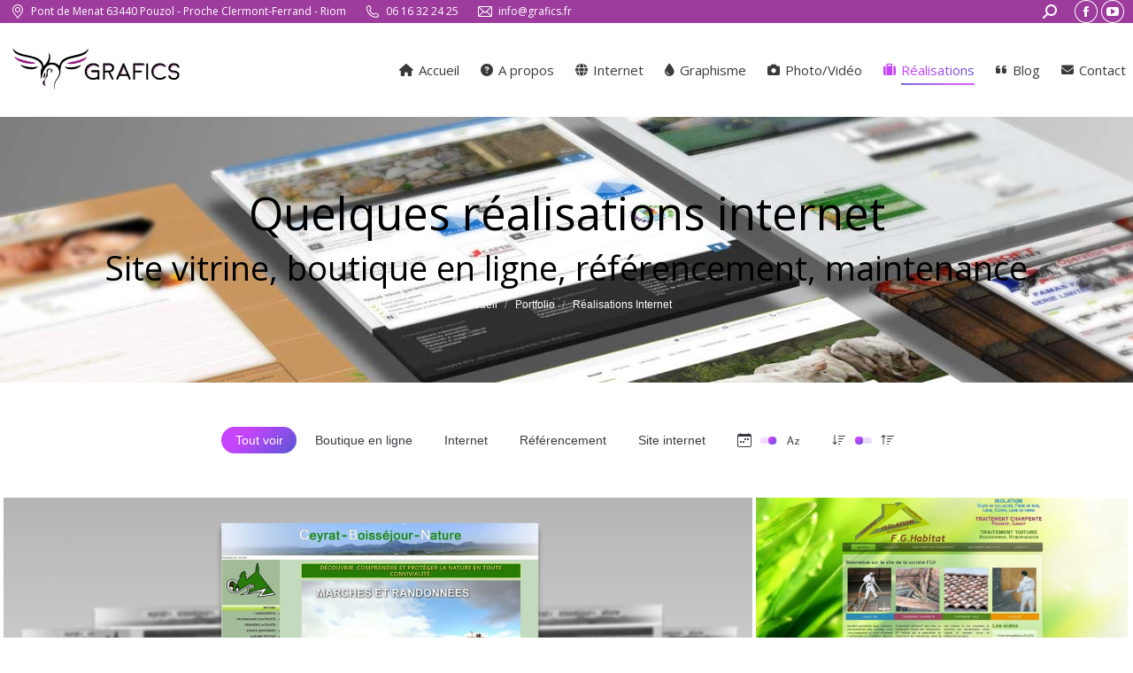

--- FILE ---
content_type: text/html; charset=UTF-8
request_url: https://www.grafics.fr/portfolio/realisations-internet/page/2?orderby=name&order=desc
body_size: 27013
content:
<!DOCTYPE html>
<!--[if !(IE 6) | !(IE 7) | !(IE 8)  ]><!-->
<html lang="fr-FR" class="no-js">
<!--<![endif]-->
<head>
	<meta charset="UTF-8" />
				<meta name="viewport" content="width=device-width, initial-scale=1, maximum-scale=1, user-scalable=0"/>
				<link rel="profile" href="https://gmpg.org/xfn/11" />
	<meta name='robots' content='index, follow, max-image-preview:large, max-snippet:-1, max-video-preview:-1' />

	<!-- This site is optimized with the Yoast SEO plugin v26.7 - https://yoast.com/wordpress/plugins/seo/ -->
	<title>Réalisations Internet | Grafics agence de communication</title>
	<meta name="description" content="Réalisations Internet - Grafics agence de communication" />
	<link rel="canonical" href="https://www.grafics.fr/portfolio/realisations-internet" />
	<meta property="og:locale" content="fr_FR" />
	<meta property="og:type" content="article" />
	<meta property="og:title" content="Réalisations Internet | Grafics agence de communication" />
	<meta property="og:description" content="Réalisations Internet - Grafics agence de communication" />
	<meta property="og:url" content="https://www.grafics.fr/portfolio/realisations-internet" />
	<meta property="og:site_name" content="Grafics agence de communication" />
	<meta property="article:publisher" content="https://www.facebook.com/Grafics.63" />
	<meta property="article:modified_time" content="2019-10-13T09:06:06+00:00" />
	<meta name="twitter:card" content="summary_large_image" />
	<script type="application/ld+json" class="yoast-schema-graph">{"@context":"https://schema.org","@graph":[{"@type":"WebPage","@id":"https://www.grafics.fr/portfolio/realisations-internet","url":"https://www.grafics.fr/portfolio/realisations-internet","name":"Réalisations Internet | Grafics agence de communication","isPartOf":{"@id":"https://www.grafics.fr/#website"},"datePublished":"2013-12-23T16:43:27+00:00","dateModified":"2019-10-13T09:06:06+00:00","description":"Réalisations Internet - Grafics agence de communication","breadcrumb":{"@id":"https://www.grafics.fr/portfolio/realisations-internet#breadcrumb"},"inLanguage":"fr-FR","potentialAction":[{"@type":"ReadAction","target":["https://www.grafics.fr/portfolio/realisations-internet"]}]},{"@type":"BreadcrumbList","@id":"https://www.grafics.fr/portfolio/realisations-internet#breadcrumb","itemListElement":[{"@type":"ListItem","position":1,"name":"Accueil","item":"https://www.grafics.fr/"},{"@type":"ListItem","position":2,"name":"Portfolio"}]},{"@type":"WebSite","@id":"https://www.grafics.fr/#website","url":"https://www.grafics.fr/","name":"Grafics agence de communication","description":"Internet, mise en page, impression et photos","publisher":{"@id":"https://www.grafics.fr/#organization"},"potentialAction":[{"@type":"SearchAction","target":{"@type":"EntryPoint","urlTemplate":"https://www.grafics.fr/?s={search_term_string}"},"query-input":{"@type":"PropertyValueSpecification","valueRequired":true,"valueName":"search_term_string"}}],"inLanguage":"fr-FR"},{"@type":"Organization","@id":"https://www.grafics.fr/#organization","name":"Grafics","url":"https://www.grafics.fr/","logo":{"@type":"ImageObject","inLanguage":"fr-FR","@id":"https://www.grafics.fr/#/schema/logo/image/","url":"https://dg.grafics.fr/wp-content/uploads/2019/07/grafics-logo-2019.png","contentUrl":"https://dg.grafics.fr/wp-content/uploads/2019/07/grafics-logo-2019.png","width":200,"height":57,"caption":"Grafics"},"image":{"@id":"https://www.grafics.fr/#/schema/logo/image/"},"sameAs":["https://www.facebook.com/Grafics.63"]}]}</script>
	<!-- / Yoast SEO plugin. -->


<link rel='dns-prefetch' href='//dg.grafics.fr' />
<link rel='dns-prefetch' href='//cdnjs.cloudflare.com' />
<link rel='dns-prefetch' href='//fonts.googleapis.com' />
<link rel="alternate" type="application/rss+xml" title="Grafics agence de communication &raquo; Flux" href="https://www.grafics.fr/feed" />
<link rel="alternate" type="application/rss+xml" title="Grafics agence de communication &raquo; Flux des commentaires" href="https://www.grafics.fr/comments/feed" />
<link rel="alternate" title="oEmbed (JSON)" type="application/json+oembed" href="https://www.grafics.fr/wp-json/oembed/1.0/embed?url=https%3A%2F%2Fwww.grafics.fr%2Fportfolio%2Frealisations-internet" />
<link rel="alternate" title="oEmbed (XML)" type="text/xml+oembed" href="https://www.grafics.fr/wp-json/oembed/1.0/embed?url=https%3A%2F%2Fwww.grafics.fr%2Fportfolio%2Frealisations-internet&#038;format=xml" />
<style id='wp-img-auto-sizes-contain-inline-css'>
img:is([sizes=auto i],[sizes^="auto," i]){contain-intrinsic-size:3000px 1500px}
/*# sourceURL=wp-img-auto-sizes-contain-inline-css */
</style>
<link rel='stylesheet' id='cf7ic_style-css' href='https://dg.grafics.fr/wp-content/plugins/contact-form-7-image-captcha/css/cf7ic-style.css?ver=3.3.7' media='all' />
<link rel='stylesheet' id='wp-block-library-css' href='https://dg.grafics.fr/wp-includes/css/dist/block-library/style.min.css?ver=253a3e6686b9a52bf892ac9fd8600e54' media='all' />
<style id='wp-block-library-theme-inline-css'>
.wp-block-audio :where(figcaption){color:#555;font-size:13px;text-align:center}.is-dark-theme .wp-block-audio :where(figcaption){color:#ffffffa6}.wp-block-audio{margin:0 0 1em}.wp-block-code{border:1px solid #ccc;border-radius:4px;font-family:Menlo,Consolas,monaco,monospace;padding:.8em 1em}.wp-block-embed :where(figcaption){color:#555;font-size:13px;text-align:center}.is-dark-theme .wp-block-embed :where(figcaption){color:#ffffffa6}.wp-block-embed{margin:0 0 1em}.blocks-gallery-caption{color:#555;font-size:13px;text-align:center}.is-dark-theme .blocks-gallery-caption{color:#ffffffa6}:root :where(.wp-block-image figcaption){color:#555;font-size:13px;text-align:center}.is-dark-theme :root :where(.wp-block-image figcaption){color:#ffffffa6}.wp-block-image{margin:0 0 1em}.wp-block-pullquote{border-bottom:4px solid;border-top:4px solid;color:currentColor;margin-bottom:1.75em}.wp-block-pullquote :where(cite),.wp-block-pullquote :where(footer),.wp-block-pullquote__citation{color:currentColor;font-size:.8125em;font-style:normal;text-transform:uppercase}.wp-block-quote{border-left:.25em solid;margin:0 0 1.75em;padding-left:1em}.wp-block-quote cite,.wp-block-quote footer{color:currentColor;font-size:.8125em;font-style:normal;position:relative}.wp-block-quote:where(.has-text-align-right){border-left:none;border-right:.25em solid;padding-left:0;padding-right:1em}.wp-block-quote:where(.has-text-align-center){border:none;padding-left:0}.wp-block-quote.is-large,.wp-block-quote.is-style-large,.wp-block-quote:where(.is-style-plain){border:none}.wp-block-search .wp-block-search__label{font-weight:700}.wp-block-search__button{border:1px solid #ccc;padding:.375em .625em}:where(.wp-block-group.has-background){padding:1.25em 2.375em}.wp-block-separator.has-css-opacity{opacity:.4}.wp-block-separator{border:none;border-bottom:2px solid;margin-left:auto;margin-right:auto}.wp-block-separator.has-alpha-channel-opacity{opacity:1}.wp-block-separator:not(.is-style-wide):not(.is-style-dots){width:100px}.wp-block-separator.has-background:not(.is-style-dots){border-bottom:none;height:1px}.wp-block-separator.has-background:not(.is-style-wide):not(.is-style-dots){height:2px}.wp-block-table{margin:0 0 1em}.wp-block-table td,.wp-block-table th{word-break:normal}.wp-block-table :where(figcaption){color:#555;font-size:13px;text-align:center}.is-dark-theme .wp-block-table :where(figcaption){color:#ffffffa6}.wp-block-video :where(figcaption){color:#555;font-size:13px;text-align:center}.is-dark-theme .wp-block-video :where(figcaption){color:#ffffffa6}.wp-block-video{margin:0 0 1em}:root :where(.wp-block-template-part.has-background){margin-bottom:0;margin-top:0;padding:1.25em 2.375em}
/*# sourceURL=/wp-includes/css/dist/block-library/theme.min.css */
</style>
<style id='classic-theme-styles-inline-css'>
/*! This file is auto-generated */
.wp-block-button__link{color:#fff;background-color:#32373c;border-radius:9999px;box-shadow:none;text-decoration:none;padding:calc(.667em + 2px) calc(1.333em + 2px);font-size:1.125em}.wp-block-file__button{background:#32373c;color:#fff;text-decoration:none}
/*# sourceURL=/wp-includes/css/classic-themes.min.css */
</style>
<style id='safe-svg-svg-icon-style-inline-css'>
.safe-svg-cover{text-align:center}.safe-svg-cover .safe-svg-inside{display:inline-block;max-width:100%}.safe-svg-cover svg{fill:currentColor;height:100%;max-height:100%;max-width:100%;width:100%}

/*# sourceURL=https://dg.grafics.fr/wp-content/plugins/safe-svg/dist/safe-svg-block-frontend.css */
</style>
<style id='filebird-block-filebird-gallery-style-inline-css'>
ul.filebird-block-filebird-gallery{margin:auto!important;padding:0!important;width:100%}ul.filebird-block-filebird-gallery.layout-grid{display:grid;grid-gap:20px;align-items:stretch;grid-template-columns:repeat(var(--columns),1fr);justify-items:stretch}ul.filebird-block-filebird-gallery.layout-grid li img{border:1px solid #ccc;box-shadow:2px 2px 6px 0 rgba(0,0,0,.3);height:100%;max-width:100%;-o-object-fit:cover;object-fit:cover;width:100%}ul.filebird-block-filebird-gallery.layout-masonry{-moz-column-count:var(--columns);-moz-column-gap:var(--space);column-gap:var(--space);-moz-column-width:var(--min-width);columns:var(--min-width) var(--columns);display:block;overflow:auto}ul.filebird-block-filebird-gallery.layout-masonry li{margin-bottom:var(--space)}ul.filebird-block-filebird-gallery li{list-style:none}ul.filebird-block-filebird-gallery li figure{height:100%;margin:0;padding:0;position:relative;width:100%}ul.filebird-block-filebird-gallery li figure figcaption{background:linear-gradient(0deg,rgba(0,0,0,.7),rgba(0,0,0,.3) 70%,transparent);bottom:0;box-sizing:border-box;color:#fff;font-size:.8em;margin:0;max-height:100%;overflow:auto;padding:3em .77em .7em;position:absolute;text-align:center;width:100%;z-index:2}ul.filebird-block-filebird-gallery li figure figcaption a{color:inherit}

/*# sourceURL=https://dg.grafics.fr/wp-content/plugins/filebird/blocks/filebird-gallery/build/style-index.css */
</style>
<link rel='stylesheet' id='contact-form-7-css' href='https://dg.grafics.fr/wp-content/plugins/contact-form-7/includes/css/styles.css?ver=6.1.4' media='all' />
<style id='dominant-color-styles-inline-css'>
img[data-dominant-color]:not(.has-transparency) { background-color: var(--dominant-color); }
/*# sourceURL=dominant-color-styles-inline-css */
</style>
<link rel='stylesheet' id='go-pricing-styles-css' href='https://dg.grafics.fr/wp-content/plugins/go_pricing/assets/css/go_pricing_styles.css?ver=3.4' media='all' />
<link rel='stylesheet' id='the7-font-css' href='https://dg.grafics.fr/wp-content/themes/dt-the7/fonts/icomoon-the7-font/icomoon-the7-font.min.css?ver=14.0.2.1' media='all' />
<link rel='stylesheet' id='the7-awesome-fonts-css' href='https://dg.grafics.fr/wp-content/themes/dt-the7/fonts/FontAwesome/css/all.min.css?ver=14.0.2.1' media='all' />
<link rel='stylesheet' id='the7-awesome-fonts-back-css' href='https://dg.grafics.fr/wp-content/themes/dt-the7/fonts/FontAwesome/back-compat.min.css?ver=14.0.2.1' media='all' />
<link rel='stylesheet' id='the7-Defaults-css' href='https://dg.grafics.fr/wp-content/uploads/smile_fonts/Defaults/Defaults.css?ver=253a3e6686b9a52bf892ac9fd8600e54' media='all' />
<link rel='stylesheet' id='the7-fontello-css' href='https://dg.grafics.fr/wp-content/themes/dt-the7/fonts/fontello/css/fontello.min.css?ver=14.0.2.1' media='all' />
<link rel='stylesheet' id='js_composer_front-css' href='https://dg.grafics.fr/wp-content/plugins/js_composer/assets/css/js_composer.min.css?ver=8.7.2' media='all' />
<link rel='stylesheet' id='dt-web-fonts-css' href='https://fonts.googleapis.com/css?family=Open+Sans:300,400,600,700%7CRoboto:400,600,700' media='all' />
<link rel='stylesheet' id='dt-main-css' href='https://dg.grafics.fr/wp-content/themes/dt-the7/css/main.min.css?ver=14.0.2.1' media='all' />
<style id='dt-main-inline-css'>
body #load {
  display: block;
  height: 100%;
  overflow: hidden;
  position: fixed;
  width: 100%;
  z-index: 9901;
  opacity: 1;
  visibility: visible;
  transition: all .35s ease-out;
}
.load-wrap {
  width: 100%;
  height: 100%;
  background-position: center center;
  background-repeat: no-repeat;
  text-align: center;
  display: -ms-flexbox;
  display: -ms-flex;
  display: flex;
  -ms-align-items: center;
  -ms-flex-align: center;
  align-items: center;
  -ms-flex-flow: column wrap;
  flex-flow: column wrap;
  -ms-flex-pack: center;
  -ms-justify-content: center;
  justify-content: center;
}
.load-wrap > svg {
  position: absolute;
  top: 50%;
  left: 50%;
  transform: translate(-50%,-50%);
}
#load {
  background: var(--the7-elementor-beautiful-loading-bg,rgba(255,255,255,0.75));
  --the7-beautiful-spinner-color2: var(--the7-beautiful-spinner-color,#b1b1b1);
}

/*# sourceURL=dt-main-inline-css */
</style>
<link rel='stylesheet' id='the7-custom-scrollbar-css' href='https://dg.grafics.fr/wp-content/themes/dt-the7/lib/custom-scrollbar/custom-scrollbar.min.css?ver=14.0.2.1' media='all' />
<link rel='stylesheet' id='the7-wpbakery-css' href='https://dg.grafics.fr/wp-content/themes/dt-the7/css/wpbakery.min.css?ver=14.0.2.1' media='all' />
<link rel='stylesheet' id='the7-core-css' href='https://dg.grafics.fr/wp-content/plugins/dt-the7-core/assets/css/post-type.min.css?ver=2.7.12' media='all' />
<link rel='stylesheet' id='the7-css-vars-css' href='https://dg.grafics.fr/wp-content/uploads/the7-css/css-vars.css?ver=dece1d7c3ee8' media='all' />
<link rel='stylesheet' id='dt-custom-css' href='https://dg.grafics.fr/wp-content/uploads/the7-css/custom.css?ver=dece1d7c3ee8' media='all' />
<link rel='stylesheet' id='dt-media-css' href='https://dg.grafics.fr/wp-content/uploads/the7-css/media.css?ver=dece1d7c3ee8' media='all' />
<link rel='stylesheet' id='the7-mega-menu-css' href='https://dg.grafics.fr/wp-content/uploads/the7-css/mega-menu.css?ver=dece1d7c3ee8' media='all' />
<link rel='stylesheet' id='the7-elements-albums-portfolio-css' href='https://dg.grafics.fr/wp-content/uploads/the7-css/the7-elements-albums-portfolio.css?ver=dece1d7c3ee8' media='all' />
<link rel='stylesheet' id='the7-elements-css' href='https://dg.grafics.fr/wp-content/uploads/the7-css/post-type-dynamic.css?ver=dece1d7c3ee8' media='all' />
<link rel='stylesheet' id='style-css' href='https://dg.grafics.fr/wp-content/themes/dt-the7-child/style.css?ver=14.0.2.1' media='all' />
<link rel='stylesheet' id='the7-elementor-global-css' href='https://dg.grafics.fr/wp-content/themes/dt-the7/css/compatibility/elementor/elementor-global.min.css?ver=14.0.2.1' media='all' />
<script src="https://dg.grafics.fr/wp-includes/js/jquery/jquery.min.js?ver=3.7.1" id="jquery-core-js"></script>
<script src="https://dg.grafics.fr/wp-includes/js/jquery/jquery-migrate.min.js?ver=3.4.1" id="jquery-migrate-js"></script>
<script id="gw-tweenmax-js-before">
var oldGS=window.GreenSockGlobals,oldGSQueue=window._gsQueue,oldGSDefine=window._gsDefine;window._gsDefine=null;delete(window._gsDefine);var gwGS=window.GreenSockGlobals={};
//# sourceURL=gw-tweenmax-js-before
</script>
<script src="https://cdnjs.cloudflare.com/ajax/libs/gsap/1.11.2/TweenMax.min.js" id="gw-tweenmax-js"></script>
<script id="gw-tweenmax-js-after">
try{window.GreenSockGlobals=null;window._gsQueue=null;window._gsDefine=null;delete(window.GreenSockGlobals);delete(window._gsQueue);delete(window._gsDefine);window.GreenSockGlobals=oldGS;window._gsQueue=oldGSQueue;window._gsDefine=oldGSDefine;}catch(e){}
//# sourceURL=gw-tweenmax-js-after
</script>
<script id="dt-above-fold-js-extra">
var dtLocal = {"themeUrl":"https://dg.grafics.fr/wp-content/themes/dt-the7","passText":"Pour voir ce contenu, entrer le mots de passe:","moreButtonText":{"loading":"Chargement...","loadMore":"Charger la suite"},"postID":"12869","ajaxurl":"https://dg.grafics.fr/wp-admin/admin-ajax.php","REST":{"baseUrl":"https://www.grafics.fr/wp-json/the7/v1","endpoints":{"sendMail":"/send-mail"}},"contactMessages":{"required":"One or more fields have an error. Please check and try again.","terms":"Please accept the privacy policy.","fillTheCaptchaError":"Please, fill the captcha."},"captchaSiteKey":"","ajaxNonce":"76911a7a92","pageData":{"type":"page","template":"portfolio","layout":"masonry"},"themeSettings":{"smoothScroll":"on_parallax","lazyLoading":false,"desktopHeader":{"height":106},"ToggleCaptionEnabled":"disabled","ToggleCaption":"Navigation","floatingHeader":{"showAfter":150,"showMenu":true,"height":55,"logo":{"showLogo":true,"html":"\u003Cimg class=\" preload-me\" src=\"https://dg.grafics.fr/wp-content/uploads/2019/07/rectangulairew150p.png\" srcset=\"https://dg.grafics.fr/wp-content/uploads/2019/07/rectangulairew150p.png 150w, https://dg.grafics.fr/wp-content/uploads/2019/07/grafics-logo-2019.png 200w\" width=\"150\" height=\"43\"   sizes=\"150px\" alt=\"Grafics agence de communication\" /\u003E","url":"https://www.grafics.fr/"}},"topLine":{"floatingTopLine":{"logo":{"showLogo":false,"html":""}}},"mobileHeader":{"firstSwitchPoint":1020,"secondSwitchPoint":400,"firstSwitchPointHeight":40,"secondSwitchPointHeight":40,"mobileToggleCaptionEnabled":"disabled","mobileToggleCaption":"Menu"},"stickyMobileHeaderFirstSwitch":{"logo":{"html":"\u003Cimg class=\" preload-me\" src=\"https://dg.grafics.fr/wp-content/uploads/2019/07/rectangulairew150p.png\" srcset=\"https://dg.grafics.fr/wp-content/uploads/2019/07/rectangulairew150p.png 150w, https://dg.grafics.fr/wp-content/uploads/2019/07/grafics-logo-2019.png 200w\" width=\"150\" height=\"43\"   sizes=\"150px\" alt=\"Grafics agence de communication\" /\u003E"}},"stickyMobileHeaderSecondSwitch":{"logo":{"html":"\u003Cimg class=\" preload-me\" src=\"https://dg.grafics.fr/wp-content/uploads/2019/07/rectangulairew150p.png\" srcset=\"https://dg.grafics.fr/wp-content/uploads/2019/07/rectangulairew150p.png 150w, https://dg.grafics.fr/wp-content/uploads/2019/07/grafics-logo-2019.png 200w\" width=\"150\" height=\"43\"   sizes=\"150px\" alt=\"Grafics agence de communication\" /\u003E"}},"sidebar":{"switchPoint":970},"boxedWidth":"1280px"},"VCMobileScreenWidth":"768","elementor":{"settings":{"container_width":1140}}};
var dtShare = {"shareButtonText":{"facebook":"Share on Facebook","twitter":"Share on X","pinterest":"Pin it","linkedin":"Share on Linkedin","whatsapp":"Share on Whatsapp"},"overlayOpacity":"85"};
//# sourceURL=dt-above-fold-js-extra
</script>
<script src="https://dg.grafics.fr/wp-content/themes/dt-the7/js/above-the-fold.min.js?ver=14.0.2.1" id="dt-above-fold-js"></script>
<script></script><link rel="https://api.w.org/" href="https://www.grafics.fr/wp-json/" /><link rel="alternate" title="JSON" type="application/json" href="https://www.grafics.fr/wp-json/wp/v2/pages/12869" /><link rel="EditURI" type="application/rsd+xml" title="RSD" href="https://dg.grafics.fr/xmlrpc.php?rsd" />

<link rel='shortlink' href='https://www.grafics.fr/?p=12869' />
<meta name="generator" content="dominant-color-images 1.2.0">
<meta name="generator" content="performance-lab 4.0.1; plugins: dominant-color-images, webp-uploads">
<meta name="generator" content="webp-uploads 2.6.1">
        <style>@media screen and (max-width: 782px) {
                #wpadminbar li#wp-admin-bar-sweeppress-menu {
                    display: block;
                }
            }</style>
		<meta name="generator" content="Elementor 3.34.1; settings: css_print_method-external, google_font-enabled, font_display-auto">
			<style>
				.e-con.e-parent:nth-of-type(n+4):not(.e-lazyloaded):not(.e-no-lazyload),
				.e-con.e-parent:nth-of-type(n+4):not(.e-lazyloaded):not(.e-no-lazyload) * {
					background-image: none !important;
				}
				@media screen and (max-height: 1024px) {
					.e-con.e-parent:nth-of-type(n+3):not(.e-lazyloaded):not(.e-no-lazyload),
					.e-con.e-parent:nth-of-type(n+3):not(.e-lazyloaded):not(.e-no-lazyload) * {
						background-image: none !important;
					}
				}
				@media screen and (max-height: 640px) {
					.e-con.e-parent:nth-of-type(n+2):not(.e-lazyloaded):not(.e-no-lazyload),
					.e-con.e-parent:nth-of-type(n+2):not(.e-lazyloaded):not(.e-no-lazyload) * {
						background-image: none !important;
					}
				}
			</style>
			<meta name="generator" content="Powered by WPBakery Page Builder - drag and drop page builder for WordPress."/>
<meta name="generator" content="Powered by Slider Revolution 6.7.38 - responsive, Mobile-Friendly Slider Plugin for WordPress with comfortable drag and drop interface." />
<script type="text/javascript" id="the7-loader-script">
document.addEventListener("DOMContentLoaded", function(event) {
	var load = document.getElementById("load");
	if(!load.classList.contains('loader-removed')){
		var removeLoading = setTimeout(function() {
			load.className += " loader-removed";
		}, 300);
	}
});
</script>
		<link rel="icon" href="https://dg.grafics.fr/wp-content/uploads/2013/05/favicon1.ico" type="image/x-icon" sizes="16x16"/><link rel="icon" href="https://dg.grafics.fr/wp-content/uploads/2013/05/favicon1.ico" type="image/x-icon" sizes="32x32"/><link rel="apple-touch-icon" href="https://dg.grafics.fr/wp-content/uploads/2017/03/logo-carre-60x60.png"><link rel="apple-touch-icon" sizes="76x76" href="https://dg.grafics.fr/wp-content/uploads/2017/03/logo-carre-76x76.png"><link rel="apple-touch-icon" sizes="120x120" href="https://dg.grafics.fr/wp-content/uploads/2017/03/logo-carre-120x120.png"><link rel="apple-touch-icon" sizes="152x152" href="https://dg.grafics.fr/wp-content/uploads/2017/03/logo-carre-152x152.png"><script>function setREVStartSize(e){
			//window.requestAnimationFrame(function() {
				window.RSIW = window.RSIW===undefined ? window.innerWidth : window.RSIW;
				window.RSIH = window.RSIH===undefined ? window.innerHeight : window.RSIH;
				try {
					var pw = document.getElementById(e.c).parentNode.offsetWidth,
						newh;
					pw = pw===0 || isNaN(pw) || (e.l=="fullwidth" || e.layout=="fullwidth") ? window.RSIW : pw;
					e.tabw = e.tabw===undefined ? 0 : parseInt(e.tabw);
					e.thumbw = e.thumbw===undefined ? 0 : parseInt(e.thumbw);
					e.tabh = e.tabh===undefined ? 0 : parseInt(e.tabh);
					e.thumbh = e.thumbh===undefined ? 0 : parseInt(e.thumbh);
					e.tabhide = e.tabhide===undefined ? 0 : parseInt(e.tabhide);
					e.thumbhide = e.thumbhide===undefined ? 0 : parseInt(e.thumbhide);
					e.mh = e.mh===undefined || e.mh=="" || e.mh==="auto" ? 0 : parseInt(e.mh,0);
					if(e.layout==="fullscreen" || e.l==="fullscreen")
						newh = Math.max(e.mh,window.RSIH);
					else{
						e.gw = Array.isArray(e.gw) ? e.gw : [e.gw];
						for (var i in e.rl) if (e.gw[i]===undefined || e.gw[i]===0) e.gw[i] = e.gw[i-1];
						e.gh = e.el===undefined || e.el==="" || (Array.isArray(e.el) && e.el.length==0)? e.gh : e.el;
						e.gh = Array.isArray(e.gh) ? e.gh : [e.gh];
						for (var i in e.rl) if (e.gh[i]===undefined || e.gh[i]===0) e.gh[i] = e.gh[i-1];
											
						var nl = new Array(e.rl.length),
							ix = 0,
							sl;
						e.tabw = e.tabhide>=pw ? 0 : e.tabw;
						e.thumbw = e.thumbhide>=pw ? 0 : e.thumbw;
						e.tabh = e.tabhide>=pw ? 0 : e.tabh;
						e.thumbh = e.thumbhide>=pw ? 0 : e.thumbh;
						for (var i in e.rl) nl[i] = e.rl[i]<window.RSIW ? 0 : e.rl[i];
						sl = nl[0];
						for (var i in nl) if (sl>nl[i] && nl[i]>0) { sl = nl[i]; ix=i;}
						var m = pw>(e.gw[ix]+e.tabw+e.thumbw) ? 1 : (pw-(e.tabw+e.thumbw)) / (e.gw[ix]);
						newh =  (e.gh[ix] * m) + (e.tabh + e.thumbh);
					}
					var el = document.getElementById(e.c);
					if (el!==null && el) el.style.height = newh+"px";
					el = document.getElementById(e.c+"_wrapper");
					if (el!==null && el) {
						el.style.height = newh+"px";
						el.style.display = "block";
					}
				} catch(e){
					console.log("Failure at Presize of Slider:" + e)
				}
			//});
		  };</script>
<noscript><style> .wpb_animate_when_almost_visible { opacity: 1; }</style></noscript><script>
(function(i, s, o, g, r, a, m) {
    i['GoogleAnalyticsObject'] = r;
    i[r] = i[r] || function() {
        (i[r].q = i[r].q || []).push(arguments)
    }, i[r].l = 1 * new Date();
    i.initAnalytics = function() {
        a = s.createElement(o), m = s.getElementsByTagName(o)[0];
        a.async = 1;
        a.src = g;
        m.parentNode.insertBefore(a, m)
    }
})(window, document, 'script', '//www.google-analytics.com/analytics.js', 'ga');
ga('create', 'UA-161112-12');
ga('send', 'pageview');

function atOnload() {
    initAnalytics();
}
if (window.addEventListener) window.addEventListener("load", atOnload, false);
else if (window.attachEvent) window.attachEvent("onload", atOnload);
else window.onload = atOnload;
	
</script>

<style id='the7-custom-inline-css' type='text/css'>
.bgnoir, .bgblanc{background-image:url(../images/bg-b-80.png) !important;border-radius:10px;-moz-border-radius:10px;-webkit-border-radius:10px;border:0px solid #000000;box-shadow:0px 2px 5px #000000;}
.bgblanc{background-image:url(../images/bg-w-75.png) !important;box-shadow:0px 2px 5px #000000;}
a.wh-widget-button.wh-widget-button-activator{display:none}
</style>
</head>
<body id="the7-body" class="paged wp-singular page-template page-template-template-portfolio-masonry page-template-template-portfolio-masonry-php page page-id-12869 page-child parent-pageid-382 wp-custom-logo wp-embed-responsive paged-2 page-paged-2 wp-theme-dt-the7 wp-child-theme-dt-the7-child the7-core-ver-2.7.12 portfolio layout-masonry-grid description-on-hover fancy-header-on dt-responsive-on right-mobile-menu-close-icon ouside-menu-close-icon mobile-hamburger-close-bg-enable mobile-hamburger-close-bg-hover-enable  fade-medium-mobile-menu-close-icon fade-small-menu-close-icon accent-gradient srcset-enabled btn-flat custom-btn-color custom-btn-hover-color phantom-slide phantom-line-decoration phantom-custom-logo-on floating-mobile-menu-icon top-header first-switch-logo-left first-switch-menu-right second-switch-logo-left second-switch-menu-right right-mobile-menu layzr-loading-on popup-message-style the7-ver-14.0.2.1 dt-fa-compatibility wpb-js-composer js-comp-ver-8.7.2 vc_responsive elementor-default elementor-kit-16039">
<!-- The7 14.0.2.1 -->
<div id="load" class="">
	<div class="load-wrap"><?xml version="1.0" encoding="utf-8"?>
<!-- Generator: Adobe Illustrator 22.1.0, SVG Export Plug-In . SVG Version: 6.00 Build 0)  -->
<svg version="1.2" baseProfile="tiny" id="Calque_1"
	 xmlns="http://www.w3.org/2000/svg" xmlns:xlink="http://www.w3.org/1999/xlink" x="0px" y="0px" viewBox="0 0 4376 3888"
	 xml:space="preserve">
<g>
	<path fill-rule="evenodd" fill="#B2B2B2" d="M1558.7,1721.6c1.2-0.3,1.4,0.6,1.4,1.4c78.7,109.8,288.5,89.9,405.3,161.8
		c39.7,24.4,66.1,57.9,74.5,113.1c8,0.5,12.4-7.5,17.2-12.9c39.1-43.5,83.7-101.9,68.7-190.5c10,11.1,16.8,27.3,18.6,45.8
		c3.6,37-8.5,77.2-18.6,103.1c6.5,4.5,16.9,0.5,25.8,0c43.4-2.2,81.6,5.6,107.4,24.3c11.7,8.5,18.5,21.6,31.5,27.2
		c6.7-8.6,8-20.9,11.5-31.5c23.6-72.6,95-101,173.3-121.7c90.3-24,188.1-35.5,247.8-88.8c8.8-7.9,16.3-20.9,24.3-27.2
		c-20.7,93.6-132.5,112.6-227.7,134.6c-36.5,8.4-74.8,16.8-107.4,31.5c-30.1,13.6-64.3,36.5-80.2,63c-11.4,18.9-17.5,39.8-21.5,70.2
		c-1.1,8.2-3.9,16.9-4.3,24.3c-0.4,7.8,1.5,15.8,1.4,22.9c-0.9,58.8-24.3,95.8-50.1,128.9c-28,35.9-48.8,84.9-47.3,156.1
		c-10.2-60.1,11.4-114.4,35.8-153.2c20.6-32.8,47.3-61.2,44.4-114.6c-4.6-84-90.1-149.4-174.7-106c-33.4,17.1-49.5,45.5-67.3,80.2
		c-19.1,37.3-35.4,82.7-38.7,137.5c-14.6-49.9-20.8-120.5,1.4-164.7c3-6.1,7.8-10.3,8.6-15.8c2.1-14.1-6.4-34.2-12.9-48.7
		c-32.8-72.8-123.7-97.4-214.8-117.4C1691.4,1832.6,1581,1818.7,1558.7,1721.6z"/>
	<path fill-rule="evenodd" fill="#B2B2B2" d="M1584.4,1851.9c-0.3-1.2,0.6-1.3,1.4-1.4c90,49.8,207.5,72.2,325.1,94.5
		c-25.8,20.2-75.1,13-118.9,7.2C1708.7,1941.1,1616.6,1909,1584.4,1851.9z"/>
	<path fill-rule="evenodd" fill="#B2B2B2" d="M2721.5,1853.4c1.6,0.3,0.8,1.4,0,1.4c-30.3,57.6-113.9,88.4-196.2,100.2
		c-38.8,5.6-84.1,11.9-111.7-5.7C2522.9,1923.9,2637,1903.4,2721.5,1853.4z"/>
	<path fill-rule="evenodd" fill="#B2B2B2" d="M2058.5,2088.2c23.8,23.8,12.5,84.7-17.2,93.1
		C2042.8,2151.8,2055.1,2120.7,2058.5,2088.2z"/>
	<path fill-rule="evenodd" fill="#B2B2B2" d="M1680.4,1979.4c66.9,24.2,181.1,51.8,269.2,24.3C1890,2077,1726.7,2039,1680.4,1979.4z
		"/>
	<path fill-rule="evenodd" fill="#B2B2B2" d="M2629.9,1980.8c1.6,0.3,0.8,1.4,0,1.4c-36.9,61.4-203.3,95.2-252,24.3
		C2460,2032.2,2567.1,2009.7,2629.9,1980.8z"/>
	<path fill-rule="evenodd" fill="#B2B2B2" d="M2072.8,2305.9c-24.2-2.5-39.7-26.1-45.8-51.6c33.3-33.6,60.7-80.9,64.4-147.5
		c0.8-13.4-4.1-30.8,0-44.4c3-10,31.8-26.7,50.1-27.2c13-0.3,31.9,6.6,35.8,15.8c5.8,13.8-3.5,39.1-22.9,43
		c-4.8,2.6,2.2-5.2,4.3-8.6c3.5-5.5,10.5-13.8,7.2-27.2c-5.9-24-43.7-12-53,1.4c-6.3,9.1-9.1,23.9-10,37.2
		c-1.3,17.4,4.3,40.1,0,55.9c-1.9,6.9-11.5,12.5-17.2,20C2065.6,2199.6,2034.4,2274.4,2072.8,2305.9z"/>
</g>
</svg></div>
</div>
<div id="page" >
	<a class="skip-link screen-reader-text" href="#content">Contenu en pleine largeur</a>

<div class="masthead inline-header right widgets full-width surround shadow-mobile-header-decoration medium-mobile-menu-icon mobile-menu-icon-bg-on mobile-menu-icon-hover-bg-on show-sub-menu-on-hover show-device-logo show-mobile-logo" >

	<div class="top-bar top-bar-line-hide">
	<div class="top-bar-bg" ></div>
	<div class="left-widgets mini-widgets"><span class="mini-contacts address show-on-desktop in-menu-first-switch in-menu-second-switch"><i class="fa-fw the7-mw-icon-address"></i>Pont de Menat 63440 Pouzol - Proche Clermont-Ferrand - Riom</span><a href="tel:0616322425" class="mini-contacts phone show-on-desktop in-top-bar-left in-top-bar"><i class="fa-fw the7-mw-icon-phone"></i>06 16 32 24 25</a><span class="mini-contacts email show-on-desktop in-top-bar-left in-menu-second-switch"><i class="fa-fw the7-mw-icon-mail"></i>info@grafics.fr</span></div><div class="right-widgets mini-widgets"><div class="mini-search show-on-desktop in-top-bar-right in-menu-second-switch popup-search custom-icon"><form class="searchform mini-widget-searchform" role="search" method="get" action="https://www.grafics.fr/">

	<div class="screen-reader-text">Search:</div>

	
		<a href="" class="submit text-disable"><i class=" mw-icon the7-mw-icon-search-bold"></i></a>
		<div class="popup-search-wrap">
			<input type="text" aria-label="Search" class="field searchform-s" name="s" value="" placeholder="Rechercher…" title="Search form"/>
			<a href="" class="search-icon"  aria-label="Search"><i class="the7-mw-icon-search-bold" aria-hidden="true"></i></a>
		</div>

			<input type="submit" class="assistive-text searchsubmit" value="Go!"/>
</form>
</div><div class="soc-ico show-on-desktop in-menu-first-switch hide-on-second-switch disabled-bg custom-border border-on hover-accent-bg hover-disabled-border  hover-border-off"><a title="Facebook page opens in new window" href="https://www.facebook.com/Grafics.63" target="_blank" class="facebook"><span class="soc-font-icon"></span><span class="screen-reader-text">Facebook page opens in new window</span></a><a title="YouTube page opens in new window" href="https://www.youtube.com/channel/UCkDS4VP8t_CeooRyaV8BLkA" target="_blank" class="you-tube"><span class="soc-font-icon"></span><span class="screen-reader-text">YouTube page opens in new window</span></a></div></div></div>

	<header class="header-bar" role="banner">

		<div class="branding">
	<div id="site-title" class="assistive-text">Grafics agence de communication</div>
	<div id="site-description" class="assistive-text">Internet, mise en page, impression et photos</div>
	<a class="" href="https://www.grafics.fr/"><img class=" preload-me" src="https://dg.grafics.fr/wp-content/uploads/2019/07/grafics-logo-2019.png" srcset="https://dg.grafics.fr/wp-content/uploads/2019/07/grafics-logo-2019.png 200w, https://dg.grafics.fr/wp-content/uploads/2019/07/rectangulairew400p.png 400w" width="200" height="57"   sizes="200px" alt="Grafics agence de communication" /><img class="mobile-logo preload-me" src="https://dg.grafics.fr/wp-content/uploads/2019/07/rectangulairew150p.png" srcset="https://dg.grafics.fr/wp-content/uploads/2019/07/rectangulairew150p.png 150w, https://dg.grafics.fr/wp-content/uploads/2019/07/grafics-logo-2019.png 200w" width="150" height="43"   sizes="150px" alt="Grafics agence de communication" /></a></div>

		<ul id="primary-menu" class="main-nav underline-decoration from-centre-line gradient-hover outside-item-remove-margin"><li class="menu-item menu-item-type-custom menu-item-object-custom menu-item-15646 first depth-0"><a href='https://dg.grafics.fr/' data-level='1'><i class="fa fa-home"></i><span class="menu-item-text"><span class="menu-text">Accueil</span></span></a></li> <li class="menu-item menu-item-type-post_type menu-item-object-page menu-item-has-children menu-item-12877 has-children depth-0"><a href='https://www.grafics.fr/a-propos' class='not-clickable-item' data-level='1' aria-haspopup='true' aria-expanded='false'><i class="fa fa-question-circle"></i><span class="menu-item-text"><span class="menu-text">A propos</span></span></a><ul class="sub-nav gradient-hover" role="group"><li class="menu-item menu-item-type-post_type menu-item-object-page menu-item-14462 first depth-1"><a href='https://www.grafics.fr/a-propos' data-level='2'><span class="menu-item-text"><span class="menu-text">A propos de l&rsquo;agence</span></span></a></li> <li class="menu-item menu-item-type-post_type menu-item-object-page menu-item-14461 depth-1"><a href='https://www.grafics.fr/a-propos/nos-clients' data-level='2'><span class="menu-item-text"><span class="menu-text">Nos clients</span></span></a></li> </ul></li> <li class="menu-item menu-item-type-post_type menu-item-object-page menu-item-has-children menu-item-12930 has-children depth-0"><a href='https://www.grafics.fr/internet' class='not-clickable-item' data-level='1' aria-haspopup='true' aria-expanded='false'><i class="fa fa-globe"></i><span class="menu-item-text"><span class="menu-text">Internet</span></span></a><ul class="sub-nav gradient-hover" role="group"><li class="menu-item menu-item-type-post_type menu-item-object-page menu-item-12942 first depth-1"><a href='https://www.grafics.fr/internet/creation-site-web' data-level='2'><i class="fa fa-hdd-o"></i><span class="menu-item-text"><span class="menu-text">Site Internet</span></span></a></li> <li class="menu-item menu-item-type-post_type menu-item-object-page menu-item-12941 depth-1"><a href='https://www.grafics.fr/internet/boutique-en-ligne' data-level='2'><i class="fa fa-shopping-cart"></i><span class="menu-item-text"><span class="menu-text">Boutique en ligne</span></span></a></li> <li class="menu-item menu-item-type-post_type menu-item-object-page menu-item-12975 depth-1"><a href='https://www.grafics.fr/internet/cms' data-level='2'><i class="fa fa-wrench"></i><span class="menu-item-text"><span class="menu-text">Création ou maintenance CMS</span></span></a></li> <li class="menu-item menu-item-type-post_type menu-item-object-page menu-item-12974 depth-1"><a href='https://www.grafics.fr/internet/referencement' data-level='2'><i class="fa fa-signal"></i><span class="menu-item-text"><span class="menu-text">Référencement</span></span></a></li> <li class="menu-item menu-item-type-post_type menu-item-object-page menu-item-12976 depth-1"><a href='https://www.grafics.fr/internet/hebergement' data-level='2'><i class="fa fa-tachometer"></i><span class="menu-item-text"><span class="menu-text">Hébergement</span></span></a></li> <li class="menu-item menu-item-type-post_type menu-item-object-page menu-item-12977 depth-1"><a href='https://www.grafics.fr/internet/maintenance' data-level='2'><i class="fa fa-cogs"></i><span class="menu-item-text"><span class="menu-text">Maintenance</span></span></a></li> </ul></li> <li class="menu-item menu-item-type-post_type menu-item-object-page menu-item-has-children menu-item-12945 has-children depth-0"><a href='https://www.grafics.fr/graphisme' class='not-clickable-item' data-level='1' aria-haspopup='true' aria-expanded='false'><i class="fa fa-tint"></i><span class="menu-item-text"><span class="menu-text">Graphisme</span></span></a><ul class="sub-nav gradient-hover" role="group"><li class="menu-item menu-item-type-post_type menu-item-object-page menu-item-12984 first depth-1"><a href='https://www.grafics.fr/graphisme/pao-mise-en-page' data-level='2'><i class="fa fa-magic"></i><span class="menu-item-text"><span class="menu-text">Mise en page, impression</span></span></a></li> <li class="menu-item menu-item-type-post_type menu-item-object-page menu-item-13405 depth-1"><a href='https://www.grafics.fr/graphisme/creation-de-logo' data-level='2'><i class="fa fa-barcode"></i><span class="menu-item-text"><span class="menu-text">Création de logo</span></span></a></li> <li class="menu-item menu-item-type-post_type menu-item-object-page menu-item-13430 depth-1"><a href='https://www.grafics.fr/graphisme/charte-graphique' data-level='2'><i class="fa fa-share-square-o"></i><span class="menu-item-text"><span class="menu-text">Charte graphique</span></span></a></li> <li class="menu-item menu-item-type-post_type menu-item-object-page menu-item-13434 depth-1"><a href='https://www.grafics.fr/graphisme/cartes-de-visite' data-level='2'><i class="fa fa-money"></i><span class="menu-item-text"><span class="menu-text">Cartes de visite</span></span></a></li> <li class="menu-item menu-item-type-post_type menu-item-object-page menu-item-13442 depth-1"><a href='https://www.grafics.fr/graphisme/flyers' data-level='2'><i class="fa fa-file"></i><span class="menu-item-text"><span class="menu-text">Flyers</span></span></a></li> <li class="menu-item menu-item-type-post_type menu-item-object-page menu-item-13441 depth-1"><a href='https://www.grafics.fr/graphisme/depliants' data-level='2'><i class="fa fa-columns"></i><span class="menu-item-text"><span class="menu-text">Dépliants</span></span></a></li> <li class="menu-item menu-item-type-post_type menu-item-object-page menu-item-13458 depth-1"><a href='https://www.grafics.fr/graphisme/brochures-catalogues' data-level='2'><i class="fa fa-book"></i><span class="menu-item-text"><span class="menu-text">Brochures et catalogues</span></span></a></li> <li class="menu-item menu-item-type-post_type menu-item-object-page menu-item-13457 depth-1"><a href='https://www.grafics.fr/graphisme/panneaux-ou-enseignes' data-level='2'><i class="fa fa-road"></i><span class="menu-item-text"><span class="menu-text">Panneaux ou enseignes</span></span></a></li> <li class="menu-item menu-item-type-post_type menu-item-object-page menu-item-13456 depth-1"><a href='https://www.grafics.fr/graphisme/marquage-pour-vehicules' data-level='2'><i class="fa fa-truck"></i><span class="menu-item-text"><span class="menu-text">Marquage pour véhicules</span></span></a></li> <li class="menu-item menu-item-type-post_type menu-item-object-page menu-item-13455 depth-1"><a href='https://www.grafics.fr/graphisme/objets-publicitaires' data-level='2'><i class="fa fa-glass"></i><span class="menu-item-text"><span class="menu-text">Objets publicitaires</span></span></a></li> <li class="menu-item menu-item-type-post_type menu-item-object-page menu-item-13454 depth-1"><a href='https://www.grafics.fr/graphisme/stands-foire-ou-salon' data-level='2'><i class="fa fa-umbrella"></i><span class="menu-item-text"><span class="menu-text">Stands foire ou salon</span></span></a></li> </ul></li> <li class="menu-item menu-item-type-post_type menu-item-object-page menu-item-has-children menu-item-15058 has-children depth-0"><a href='https://www.grafics.fr/photovideo' class='not-clickable-item' data-level='1' aria-haspopup='true' aria-expanded='false'><i class="fa fa-camera"></i><span class="menu-item-text"><span class="menu-text">Photo/Vidéo</span></span></a><ul class="sub-nav gradient-hover" role="group"><li class="menu-item menu-item-type-post_type menu-item-object-page menu-item-15078 first depth-1"><a href='https://www.grafics.fr/photovideo/photographie' data-level='2'><span class="menu-item-text"><span class="menu-text">Photographie</span></span></a></li> <li class="menu-item menu-item-type-post_type menu-item-object-page menu-item-15090 depth-1"><a href='https://www.grafics.fr/photovideo/prises-de-vues-aeriennes-moyen-dun-drone' data-level='2'><span class="menu-item-text"><span class="menu-text">Prise de vues aériennes</span></span></a></li> </ul></li> <li class="menu-item menu-item-type-post_type menu-item-object-page current-page-ancestor current-menu-ancestor current-menu-parent current-page-parent current_page_parent current_page_ancestor menu-item-has-children menu-item-12875 act has-children depth-0"><a href='https://www.grafics.fr/portfolio' title='Projets' class='not-clickable-item' data-level='1' aria-haspopup='true' aria-expanded='false'><i class="fa fa-suitcase"></i><span class="menu-item-text"><span class="menu-text">Réalisations</span></span></a><ul class="sub-nav gradient-hover" role="group"><li class="menu-item menu-item-type-post_type menu-item-object-page current-menu-item page_item page-item-12869 current_page_item menu-item-12876 act first depth-1"><a href='https://www.grafics.fr/portfolio/realisations-internet' title='Site, ecommerce, référencement&#8230;' data-level='2'><i class="fa fa-desktop"></i><span class="menu-item-text"><span class="menu-text">Réalisations Internet</span></span></a></li> <li class="menu-item menu-item-type-post_type menu-item-object-page menu-item-12917 depth-1"><a href='https://www.grafics.fr/portfolio/realisations-graphisme' title='Logo, charte, flyer, carte, brochure&#8230;' data-level='2'><i class="fa fa-pencil-square-o"></i><span class="menu-item-text"><span class="menu-text">Réalisations Graphisme</span></span></a></li> <li class="menu-item menu-item-type-post_type menu-item-object-page menu-item-14976 depth-1"><a href='https://www.grafics.fr/portfolio/realisations-photos-videos-3d' data-level='2'><i class="fa fa-camera"></i><span class="menu-item-text"><span class="menu-text">Réalisations Photos &#038; Vidéos</span></span></a></li> <li class="menu-item menu-item-type-post_type menu-item-object-page menu-item-15704 depth-1"><a href='https://www.grafics.fr/portfolio/realisations-3d' class=' mega-menu-img mega-menu-img-left' data-level='2'><i class="fa-fw fab fa-artstation"  ></i><span class="menu-item-text"><span class="menu-text">Réalisations 3D</span></span></a></li> <li class="menu-item menu-item-type-post_type menu-item-object-page menu-item-15703 depth-1"><a href='https://www.grafics.fr/galeries-de-photos' class=' mega-menu-img mega-menu-img-left' data-level='2'><i class="fa-fw Defaults-camera-retro"  ></i><span class="menu-item-text"><span class="menu-text">Galeries de photos</span></span></a></li> <li class="menu-item menu-item-type-post_type menu-item-object-page menu-item-15702 depth-1"><a href='https://www.grafics.fr/photos-de-produits' class=' mega-menu-img mega-menu-img-left' data-level='2'><i class="fa-fw fas fa-camera"  ></i><span class="menu-item-text"><span class="menu-text">Photos de produits</span></span></a></li> </ul></li> <li class="menu-item menu-item-type-post_type menu-item-object-page menu-item-has-children menu-item-14038 has-children depth-0"><a href='https://www.grafics.fr/blog' class='not-clickable-item' data-level='1' aria-haspopup='true' aria-expanded='false'><i class="fa fa-quote-left"></i><span class="menu-item-text"><span class="menu-text">Blog</span></span></a><ul class="sub-nav gradient-hover" role="group"><li class="menu-item menu-item-type-post_type menu-item-object-page menu-item-14089 first depth-1"><a href='https://www.grafics.fr/blog/blog-php' data-level='2'><i class="fa fa-file-code-o"></i><span class="menu-item-text"><span class="menu-text">Astuces et codes php et CMS</span></span></a></li> <li class="menu-item menu-item-type-post_type menu-item-object-page menu-item-14087 depth-1"><a href='https://www.grafics.fr/blog/les-logiciels-et-freeware-indispensables' data-level='2'><i class="fa fa-file-archive-o"></i><span class="menu-item-text"><span class="menu-text">Logiciels et freeware</span></span></a></li> <li class="menu-item menu-item-type-post_type menu-item-object-page menu-item-14085 depth-1"><a href='https://www.grafics.fr/blog/blog-referencement' data-level='2'><i class="fa fa-file-text-o"></i><span class="menu-item-text"><span class="menu-text">Infos sur le référencement</span></span></a></li> <li class="menu-item menu-item-type-post_type menu-item-object-page menu-item-14086 depth-1"><a href='https://www.grafics.fr/blog/blog-infographie' data-level='2'><i class="fa fa-file-image-o"></i><span class="menu-item-text"><span class="menu-text">Infographie, design et 3D</span></span></a></li> <li class="menu-item menu-item-type-post_type menu-item-object-page menu-item-14088 depth-1"><a href='https://www.grafics.fr/blog/blog-infogerance' data-level='2'><i class="fa fa-file-excel-o"></i><span class="menu-item-text"><span class="menu-text">Infogérance</span></span></a></li> </ul></li> <li class="menu-item menu-item-type-post_type menu-item-object-page menu-item-12878 last depth-0"><a href='https://www.grafics.fr/contact' data-level='1'><i class="fa fa-envelope"></i><span class="menu-item-text"><span class="menu-text">Contact</span></span></a></li> </ul>
		
	</header>

</div>
<div role="navigation" aria-label="Main Menu" class="dt-mobile-header mobile-menu-show-divider">
	<div class="dt-close-mobile-menu-icon" aria-label="Close" role="button" tabindex="0"><div class="close-line-wrap"><span class="close-line"></span><span class="close-line"></span><span class="close-line"></span></div></div>	<ul id="mobile-menu" class="mobile-main-nav">
		<li class="menu-item menu-item-type-custom menu-item-object-custom menu-item-15646 first depth-0"><a href='https://dg.grafics.fr/' data-level='1'><i class="fa fa-home"></i><span class="menu-item-text"><span class="menu-text">Accueil</span></span></a></li> <li class="menu-item menu-item-type-post_type menu-item-object-page menu-item-has-children menu-item-12877 has-children depth-0"><a href='https://www.grafics.fr/a-propos' class='not-clickable-item' data-level='1' aria-haspopup='true' aria-expanded='false'><i class="fa fa-question-circle"></i><span class="menu-item-text"><span class="menu-text">A propos</span></span></a><ul class="sub-nav gradient-hover" role="group"><li class="menu-item menu-item-type-post_type menu-item-object-page menu-item-14462 first depth-1"><a href='https://www.grafics.fr/a-propos' data-level='2'><span class="menu-item-text"><span class="menu-text">A propos de l&rsquo;agence</span></span></a></li> <li class="menu-item menu-item-type-post_type menu-item-object-page menu-item-14461 depth-1"><a href='https://www.grafics.fr/a-propos/nos-clients' data-level='2'><span class="menu-item-text"><span class="menu-text">Nos clients</span></span></a></li> </ul></li> <li class="menu-item menu-item-type-post_type menu-item-object-page menu-item-has-children menu-item-12930 has-children depth-0"><a href='https://www.grafics.fr/internet' class='not-clickable-item' data-level='1' aria-haspopup='true' aria-expanded='false'><i class="fa fa-globe"></i><span class="menu-item-text"><span class="menu-text">Internet</span></span></a><ul class="sub-nav gradient-hover" role="group"><li class="menu-item menu-item-type-post_type menu-item-object-page menu-item-12942 first depth-1"><a href='https://www.grafics.fr/internet/creation-site-web' data-level='2'><i class="fa fa-hdd-o"></i><span class="menu-item-text"><span class="menu-text">Site Internet</span></span></a></li> <li class="menu-item menu-item-type-post_type menu-item-object-page menu-item-12941 depth-1"><a href='https://www.grafics.fr/internet/boutique-en-ligne' data-level='2'><i class="fa fa-shopping-cart"></i><span class="menu-item-text"><span class="menu-text">Boutique en ligne</span></span></a></li> <li class="menu-item menu-item-type-post_type menu-item-object-page menu-item-12975 depth-1"><a href='https://www.grafics.fr/internet/cms' data-level='2'><i class="fa fa-wrench"></i><span class="menu-item-text"><span class="menu-text">Création ou maintenance CMS</span></span></a></li> <li class="menu-item menu-item-type-post_type menu-item-object-page menu-item-12974 depth-1"><a href='https://www.grafics.fr/internet/referencement' data-level='2'><i class="fa fa-signal"></i><span class="menu-item-text"><span class="menu-text">Référencement</span></span></a></li> <li class="menu-item menu-item-type-post_type menu-item-object-page menu-item-12976 depth-1"><a href='https://www.grafics.fr/internet/hebergement' data-level='2'><i class="fa fa-tachometer"></i><span class="menu-item-text"><span class="menu-text">Hébergement</span></span></a></li> <li class="menu-item menu-item-type-post_type menu-item-object-page menu-item-12977 depth-1"><a href='https://www.grafics.fr/internet/maintenance' data-level='2'><i class="fa fa-cogs"></i><span class="menu-item-text"><span class="menu-text">Maintenance</span></span></a></li> </ul></li> <li class="menu-item menu-item-type-post_type menu-item-object-page menu-item-has-children menu-item-12945 has-children depth-0"><a href='https://www.grafics.fr/graphisme' class='not-clickable-item' data-level='1' aria-haspopup='true' aria-expanded='false'><i class="fa fa-tint"></i><span class="menu-item-text"><span class="menu-text">Graphisme</span></span></a><ul class="sub-nav gradient-hover" role="group"><li class="menu-item menu-item-type-post_type menu-item-object-page menu-item-12984 first depth-1"><a href='https://www.grafics.fr/graphisme/pao-mise-en-page' data-level='2'><i class="fa fa-magic"></i><span class="menu-item-text"><span class="menu-text">Mise en page, impression</span></span></a></li> <li class="menu-item menu-item-type-post_type menu-item-object-page menu-item-13405 depth-1"><a href='https://www.grafics.fr/graphisme/creation-de-logo' data-level='2'><i class="fa fa-barcode"></i><span class="menu-item-text"><span class="menu-text">Création de logo</span></span></a></li> <li class="menu-item menu-item-type-post_type menu-item-object-page menu-item-13430 depth-1"><a href='https://www.grafics.fr/graphisme/charte-graphique' data-level='2'><i class="fa fa-share-square-o"></i><span class="menu-item-text"><span class="menu-text">Charte graphique</span></span></a></li> <li class="menu-item menu-item-type-post_type menu-item-object-page menu-item-13434 depth-1"><a href='https://www.grafics.fr/graphisme/cartes-de-visite' data-level='2'><i class="fa fa-money"></i><span class="menu-item-text"><span class="menu-text">Cartes de visite</span></span></a></li> <li class="menu-item menu-item-type-post_type menu-item-object-page menu-item-13442 depth-1"><a href='https://www.grafics.fr/graphisme/flyers' data-level='2'><i class="fa fa-file"></i><span class="menu-item-text"><span class="menu-text">Flyers</span></span></a></li> <li class="menu-item menu-item-type-post_type menu-item-object-page menu-item-13441 depth-1"><a href='https://www.grafics.fr/graphisme/depliants' data-level='2'><i class="fa fa-columns"></i><span class="menu-item-text"><span class="menu-text">Dépliants</span></span></a></li> <li class="menu-item menu-item-type-post_type menu-item-object-page menu-item-13458 depth-1"><a href='https://www.grafics.fr/graphisme/brochures-catalogues' data-level='2'><i class="fa fa-book"></i><span class="menu-item-text"><span class="menu-text">Brochures et catalogues</span></span></a></li> <li class="menu-item menu-item-type-post_type menu-item-object-page menu-item-13457 depth-1"><a href='https://www.grafics.fr/graphisme/panneaux-ou-enseignes' data-level='2'><i class="fa fa-road"></i><span class="menu-item-text"><span class="menu-text">Panneaux ou enseignes</span></span></a></li> <li class="menu-item menu-item-type-post_type menu-item-object-page menu-item-13456 depth-1"><a href='https://www.grafics.fr/graphisme/marquage-pour-vehicules' data-level='2'><i class="fa fa-truck"></i><span class="menu-item-text"><span class="menu-text">Marquage pour véhicules</span></span></a></li> <li class="menu-item menu-item-type-post_type menu-item-object-page menu-item-13455 depth-1"><a href='https://www.grafics.fr/graphisme/objets-publicitaires' data-level='2'><i class="fa fa-glass"></i><span class="menu-item-text"><span class="menu-text">Objets publicitaires</span></span></a></li> <li class="menu-item menu-item-type-post_type menu-item-object-page menu-item-13454 depth-1"><a href='https://www.grafics.fr/graphisme/stands-foire-ou-salon' data-level='2'><i class="fa fa-umbrella"></i><span class="menu-item-text"><span class="menu-text">Stands foire ou salon</span></span></a></li> </ul></li> <li class="menu-item menu-item-type-post_type menu-item-object-page menu-item-has-children menu-item-15058 has-children depth-0"><a href='https://www.grafics.fr/photovideo' class='not-clickable-item' data-level='1' aria-haspopup='true' aria-expanded='false'><i class="fa fa-camera"></i><span class="menu-item-text"><span class="menu-text">Photo/Vidéo</span></span></a><ul class="sub-nav gradient-hover" role="group"><li class="menu-item menu-item-type-post_type menu-item-object-page menu-item-15078 first depth-1"><a href='https://www.grafics.fr/photovideo/photographie' data-level='2'><span class="menu-item-text"><span class="menu-text">Photographie</span></span></a></li> <li class="menu-item menu-item-type-post_type menu-item-object-page menu-item-15090 depth-1"><a href='https://www.grafics.fr/photovideo/prises-de-vues-aeriennes-moyen-dun-drone' data-level='2'><span class="menu-item-text"><span class="menu-text">Prise de vues aériennes</span></span></a></li> </ul></li> <li class="menu-item menu-item-type-post_type menu-item-object-page current-page-ancestor current-menu-ancestor current-menu-parent current-page-parent current_page_parent current_page_ancestor menu-item-has-children menu-item-12875 act has-children depth-0"><a href='https://www.grafics.fr/portfolio' title='Projets' class='not-clickable-item' data-level='1' aria-haspopup='true' aria-expanded='false'><i class="fa fa-suitcase"></i><span class="menu-item-text"><span class="menu-text">Réalisations</span></span></a><ul class="sub-nav gradient-hover" role="group"><li class="menu-item menu-item-type-post_type menu-item-object-page current-menu-item page_item page-item-12869 current_page_item menu-item-12876 act first depth-1"><a href='https://www.grafics.fr/portfolio/realisations-internet' title='Site, ecommerce, référencement&#8230;' data-level='2'><i class="fa fa-desktop"></i><span class="menu-item-text"><span class="menu-text">Réalisations Internet</span></span></a></li> <li class="menu-item menu-item-type-post_type menu-item-object-page menu-item-12917 depth-1"><a href='https://www.grafics.fr/portfolio/realisations-graphisme' title='Logo, charte, flyer, carte, brochure&#8230;' data-level='2'><i class="fa fa-pencil-square-o"></i><span class="menu-item-text"><span class="menu-text">Réalisations Graphisme</span></span></a></li> <li class="menu-item menu-item-type-post_type menu-item-object-page menu-item-14976 depth-1"><a href='https://www.grafics.fr/portfolio/realisations-photos-videos-3d' data-level='2'><i class="fa fa-camera"></i><span class="menu-item-text"><span class="menu-text">Réalisations Photos &#038; Vidéos</span></span></a></li> <li class="menu-item menu-item-type-post_type menu-item-object-page menu-item-15704 depth-1"><a href='https://www.grafics.fr/portfolio/realisations-3d' class=' mega-menu-img mega-menu-img-left' data-level='2'><i class="fa-fw fab fa-artstation"  ></i><span class="menu-item-text"><span class="menu-text">Réalisations 3D</span></span></a></li> <li class="menu-item menu-item-type-post_type menu-item-object-page menu-item-15703 depth-1"><a href='https://www.grafics.fr/galeries-de-photos' class=' mega-menu-img mega-menu-img-left' data-level='2'><i class="fa-fw Defaults-camera-retro"  ></i><span class="menu-item-text"><span class="menu-text">Galeries de photos</span></span></a></li> <li class="menu-item menu-item-type-post_type menu-item-object-page menu-item-15702 depth-1"><a href='https://www.grafics.fr/photos-de-produits' class=' mega-menu-img mega-menu-img-left' data-level='2'><i class="fa-fw fas fa-camera"  ></i><span class="menu-item-text"><span class="menu-text">Photos de produits</span></span></a></li> </ul></li> <li class="menu-item menu-item-type-post_type menu-item-object-page menu-item-has-children menu-item-14038 has-children depth-0"><a href='https://www.grafics.fr/blog' class='not-clickable-item' data-level='1' aria-haspopup='true' aria-expanded='false'><i class="fa fa-quote-left"></i><span class="menu-item-text"><span class="menu-text">Blog</span></span></a><ul class="sub-nav gradient-hover" role="group"><li class="menu-item menu-item-type-post_type menu-item-object-page menu-item-14089 first depth-1"><a href='https://www.grafics.fr/blog/blog-php' data-level='2'><i class="fa fa-file-code-o"></i><span class="menu-item-text"><span class="menu-text">Astuces et codes php et CMS</span></span></a></li> <li class="menu-item menu-item-type-post_type menu-item-object-page menu-item-14087 depth-1"><a href='https://www.grafics.fr/blog/les-logiciels-et-freeware-indispensables' data-level='2'><i class="fa fa-file-archive-o"></i><span class="menu-item-text"><span class="menu-text">Logiciels et freeware</span></span></a></li> <li class="menu-item menu-item-type-post_type menu-item-object-page menu-item-14085 depth-1"><a href='https://www.grafics.fr/blog/blog-referencement' data-level='2'><i class="fa fa-file-text-o"></i><span class="menu-item-text"><span class="menu-text">Infos sur le référencement</span></span></a></li> <li class="menu-item menu-item-type-post_type menu-item-object-page menu-item-14086 depth-1"><a href='https://www.grafics.fr/blog/blog-infographie' data-level='2'><i class="fa fa-file-image-o"></i><span class="menu-item-text"><span class="menu-text">Infographie, design et 3D</span></span></a></li> <li class="menu-item menu-item-type-post_type menu-item-object-page menu-item-14088 depth-1"><a href='https://www.grafics.fr/blog/blog-infogerance' data-level='2'><i class="fa fa-file-excel-o"></i><span class="menu-item-text"><span class="menu-text">Infogérance</span></span></a></li> </ul></li> <li class="menu-item menu-item-type-post_type menu-item-object-page menu-item-12878 last depth-0"><a href='https://www.grafics.fr/contact' data-level='1'><i class="fa fa-envelope"></i><span class="menu-item-text"><span class="menu-text">Contact</span></span></a></li> 	</ul>
	<div class='mobile-mini-widgets-in-menu'></div>
</div>

<style id="the7-page-content-style">
.fancy-header {
  background-image: url('https://dg.grafics.fr/wp-content/uploads/2013/12/websites.jpg');
  background-repeat: no-repeat;
  background-position: center top;
  background-size: cover;
  background-color: #ffffff;
}
.mobile-false .fancy-header {
  background-attachment: scroll;
}
.fancy-header .wf-wrap {
  min-height: 300px;
  padding-top: 0px;
  padding-bottom: 0px;
}
.fancy-header .fancy-title {
  font-size: 51px;
  line-height: 60px;
  color: #000000;
  text-transform: none;
}
.fancy-header .fancy-subtitle {
  font-size: 38px;
  line-height: 44px;
  color: #000000;
  text-transform: none;
}
.fancy-header .breadcrumbs {
  color: #ffffff;
}
.fancy-header-overlay {
  background: rgba(0,0,0,0.5);
}
@media screen and (max-width: 778px) {
  .fancy-header .wf-wrap {
    min-height: 70px;
  }
  .fancy-header .fancy-title {
    font-size: 30px;
    line-height: 38px;
  }
  .fancy-header .fancy-subtitle {
    font-size: 20px;
    line-height: 28px;
  }
  .fancy-header.breadcrumbs-mobile-off .breadcrumbs {
    display: none;
  }
  #fancy-header > .wf-wrap {
    flex-flow: column wrap;
    align-items: center;
    justify-content: center;
    padding-bottom: 0px !important;
  }
  .fancy-header.title-left .breadcrumbs {
    text-align: center;
    float: none;
  }
  .breadcrumbs {
    margin-bottom: 10px;
  }
  .breadcrumbs.breadcrumbs-bg {
    margin-top: 10px;
  }
  .fancy-header.title-right .breadcrumbs {
    margin: 10px 0 10px 0;
  }
  #fancy-header .hgroup,
  #fancy-header .breadcrumbs {
    text-align: center;
  }
  .fancy-header .hgroup {
    padding-bottom: 5px;
  }
  .breadcrumbs-off .hgroup {
    padding-bottom: 5px;
  }
  .title-right .hgroup {
    padding: 0 0 5px 0;
  }
  .title-right.breadcrumbs-off .hgroup {
    padding-top: 5px;
  }
  .title-left.disabled-bg .breadcrumbs {
    margin-bottom: 0;
  }
}
</style><header id="fancy-header" class="fancy-header breadcrumbs-mobile-off title-center fancy-parallax-bg" data-prlx-speed="1">
    <div class="wf-wrap"><div class="fancy-title-head hgroup"><h1 class="fancy-title entry-title" ><span>Quelques réalisations internet</span></h1><h2 class="fancy-subtitle "><span>Site vitrine, boutique en ligne, référencement, maintenance</span></h2></div><div class="assistive-text">Vous êtes ici :</div><ol class="breadcrumbs text-small" itemscope itemtype="https://schema.org/BreadcrumbList"><li itemprop="itemListElement" itemscope itemtype="https://schema.org/ListItem"><a itemprop="item" href="https://www.grafics.fr/" title="Accueil"><span itemprop="name">Accueil</span></a><meta itemprop="position" content="1" /></li><li itemprop="itemListElement" itemscope itemtype="https://schema.org/ListItem"><a itemprop="item" href="https://www.grafics.fr/portfolio" title="Portfolio"><span itemprop="name">Portfolio</span></a><meta itemprop="position" content="2" /></li><li class="current" itemprop="itemListElement" itemscope itemtype="https://schema.org/ListItem"><span itemprop="name">Réalisations Internet</span><meta itemprop="position" content="3" /></li></ol></div>

	
</header>

<div id="main" class="sidebar-none sidebar-divider-off">

	
	<div class="main-gradient"></div>
	<div class="wf-wrap">
	<div class="wf-container-main">

	

	<!-- Content -->
	<div id="content" class="content" role="main">

		<div class="filter without-isotope filter-bg-decoration"><div class="filter-categories" data-default-order="desc" data-default-orderby="name"><a href="https://www.grafics.fr/portfolio/realisations-internet?orderby=name&#038;order=desc" class="show-all act" data-filter="*" aria-label="Apply filter: Tout voir">Tout voir</a><a href="https://www.grafics.fr/portfolio/realisations-internet?term=38&#038;orderby=name&#038;order=desc" class="boutique-en-ligne" data-filter=".category-38" aria-label="Apply filter: Boutique en ligne">Boutique en ligne</a><a href="https://www.grafics.fr/portfolio/realisations-internet?term=40&#038;orderby=name&#038;order=desc" class="internet" data-filter=".category-40" aria-label="Apply filter: Internet">Internet</a><a href="https://www.grafics.fr/portfolio/realisations-internet?term=39&#038;orderby=name&#038;order=desc" class="referencement" data-filter=".category-39" aria-label="Apply filter: Référencement">Référencement</a><a href="https://www.grafics.fr/portfolio/realisations-internet?term=37&#038;orderby=name&#038;order=desc" class="site-internet" data-filter=".category-37" aria-label="Apply filter: Site internet">Site internet</a></div><div class="filter-extras"><div class="filter-by"><a href="https://www.grafics.fr/portfolio/realisations-internet/page/2?orderby=date&#038;order=desc" class="sort-by-date" data-by="date"><svg version="1.1" xmlns="http://www.w3.org/2000/svg" xmlns:xlink="http://www.w3.org/1999/xlink" x="0px" y="0px" viewBox="0 0 16 16" style="enable-background:new 0 0 16 16;" xml:space="preserve"><path d="M11,6.5C11,6.2,11.2,6,11.5,6h1C12.8,6,13,6.2,13,6.5v1C13,7.8,12.8,8,12.5,8h-1C11.2,8,11,7.8,11,7.5V6.5z M8,6.5C8,6.2,8.2,6,8.5,6h1C9.8,6,10,6.2,10,6.5v1C10,7.8,9.8,8,9.5,8h-1C8.2,8,8,7.8,8,7.5V6.5z M3,9.5C3,9.2,3.2,9,3.5,9h1C4.8,9,5,9.2,5,9.5v1C5,10.8,4.8,11,4.5,11h-1C3.2,11,3,10.8,3,10.5V9.5z M6,9.5C6,9.2,6.2,9,6.5,9h1C7.8,9,8,9.2,8,9.5v1C8,10.8,7.8,11,7.5,11h-1C6.2,11,6,10.8,6,10.5V9.5z"/><path d="M3.5,0C3.8,0,4,0.2,4,0.5V1h8V0.5C12,0.2,12.2,0,12.5,0S13,0.2,13,0.5V1h1c1.1,0,2,0.9,2,2v11c0,1.1-0.9,2-2,2H2c-1.1,0-2-0.9-2-2V3c0-1.1,0.9-2,2-2h1V0.5C3,0.2,3.2,0,3.5,0z M1,4v10c0,0.6,0.4,1,1,1h12c0.6,0,1-0.4,1-1V4H1z"/></svg><span class="filter-popup">Ordonner par dates</span></a><span class="filter-switch"></span><a href="https://www.grafics.fr/portfolio/realisations-internet/page/2?orderby=name&#038;order=desc" class="sort-by-name act" data-by="name"><svg version="1.1" xmlns="http://www.w3.org/2000/svg" xmlns:xlink="http://www.w3.org/1999/xlink" x="0px" y="0px" viewBox="0 0 16 16" style="enable-background:new 0 0 16 16;" xml:space="preserve"><path d="M2.2,13.1l0.9-2.8h3.5l0.9,2.8h1.3L5.5,3.8H4.3L1,13.1H2.2z M4.9,5.2l1.4,4.2H3.5L4.9,5.2C4.9,5.2,4.9,5.2,4.9,5.2z"/><g><path d="M10,12.4l2.8-3.6c0.3-0.3,0.5-0.6,0.8-1v0h-3.3V6.9h4.7l0,0.7l-2.7,3.6c-0.3,0.3-0.5,0.6-0.8,1v0H15v0.9h-5V12.4z"/></g></svg><span class="filter-popup">Trier par</span></a></div><div class="filter-sorting"><a href="https://www.grafics.fr/portfolio/realisations-internet/page/2?orderby=name&#038;order=desc" class="sort-by-desc act" data-sort="desc"><svg version="1.1" xmlns="http://www.w3.org/2000/svg" xmlns:xlink="http://www.w3.org/1999/xlink" x="0px" y="0px"viewBox="0 0 16 16" style="enable-background:new 0 0 16 16;" xml:space="preserve"><path d="M3.5,2.5C3.5,2.2,3.3,2,3,2S2.5,2.2,2.5,2.5v8.8l-1.1-1.1c-0.2-0.2-0.5-0.2-0.7,0s-0.2,0.5,0,0.7l0,0l2,2l0,0c0.2,0.2,0.5,0.2,0.7,0l2-2c0.2-0.2,0.2-0.5,0-0.7c-0.2-0.2-0.5-0.2-0.7,0l-1.1,1.1V2.5z M7,3.5C7,3.2,7.2,3,7.5,3h7C14.8,3,15,3.2,15,3.5S14.8,4,14.5,4h-7C7.2,4,7,3.8,7,3.5z M7.5,6C7.2,6,7,6.2,7,6.5S7.2,7,7.5,7h5C12.8,7,13,6.8,13,6.5S12.8,6,12.5,6H7.5z M7.5,9C7.2,9,7,9.2,7,9.5S7.2,10,7.5,10h3c0.3,0,0.5-0.2,0.5-0.5S10.8,9,10.5,9H7.5z M7.5,12C7.2,12,7,12.2,7,12.5S7.2,13,7.5,13h1C8.8,13,9,12.8,9,12.5S8.8,12,8.5,12H7.5z"/></svg><span class="filter-popup">Descendant </span></a><span class="filter-switch"></span><a href="https://www.grafics.fr/portfolio/realisations-internet/page/2?orderby=name&#038;order=asc" class="sort-by-asc" data-sort="asc"><svg version="1.1" xmlns="http://www.w3.org/2000/svg" xmlns:xlink="http://www.w3.org/1999/xlink" x="0px" y="0px" viewBox="0 0 16 16" style="enable-background:new 0 0 16 16;" xml:space="preserve"><path d="M3.5,12.5C3.5,12.8,3.3,13,3,13s-0.5-0.2-0.5-0.5V3.7L1.4,4.9C1.2,5,0.8,5,0.6,4.9s-0.2-0.5,0-0.7l2-2l0,0C2.8,2,3.2,2,3.4,2.1l2,2c0.2,0.2,0.2,0.5,0,0.7S4.8,5,4.6,4.9L3.5,3.7V12.5z M7,3.5C7,3.2,7.2,3,7.5,3h7C14.8,3,15,3.2,15,3.5S14.8,4,14.5,4h-7C7.2,4,7,3.8,7,3.5z M7.5,6C7.2,6,7,6.2,7,6.5S7.2,7,7.5,7h5C12.8,7,13,6.8,13,6.5S12.8,6,12.5,6H7.5z M7.5,9C7.2,9,7,9.2,7,9.5S7.2,10,7.5,10h3c0.3,0,0.5-0.2,0.5-0.5S10.8,9,10.5,9H7.5z M7.5,12C7.2,12,7,12.2,7,12.5S7.2,13,7.5,13h1C8.8,13,9,12.8,9,12.5S8.8,12,8.5,12H7.5z"/></svg><span class="filter-popup">ascendant </span></a></div></div></div><div class="full-width-wrap"><div class="wf-container loading-effect-move-up iso-container description-on-hover hover-style-two effect-bubba" data-padding="2px" data-cur-page="2" data-width="370px" data-columns="4" aria-live="assertive">
<div class="wf-cell double-width iso-item category-40 category-45 category-37" data-post-id="13863" data-date="2014-11-19T19:31:20+01:00" data-name="Site informatif C.B.N.">
<article class="post post-13863 dt_portfolio type-dt_portfolio status-publish has-post-thumbnail hentry dt_portfolio_category-internet dt_portfolio_category-maintenance-web dt_portfolio_category-site-internet dt_portfolio_category-40 dt_portfolio_category-45 dt_portfolio_category-37 media-wide">

	<figure class="rollover-project ">
	<a href="https://www.grafics.fr/realisations/site-informatif-c-b-n" class="layzr-bg" title="Site informatif C.B.N."  aria-label="Post image"><img fetchpriority="high" class="preload-me iso-lazy-load aspect" src="data:image/svg+xml,%3Csvg%20xmlns%3D&#39;http%3A%2F%2Fwww.w3.org%2F2000%2Fsvg&#39;%20viewBox%3D&#39;0%200%201368%20958&#39;%2F%3E" data-src="https://dg.grafics.fr/wp-content/uploads/2014/11/site-informatif-c-b-n-01-1368x958.jpg" data-srcset="https://dg.grafics.fr/wp-content/uploads/2014/11/site-informatif-c-b-n-01-1368x958.jpg 1368w" loading="eager" style="--ratio: 1368 / 958" sizes="(max-width: 1368px) 100vw, 1368px" alt="" width="1368" height="958"  /></a>		<figcaption class="rollover-content">
		<div class="links-container"><a href="https://dg.grafics.fr/wp-content/uploads/2014/11/site-informatif-c-b-n-01.jpg" class="project-zoom dt-pswp-item dt-single-pswp-popup" title="Site informatif C.B.N." data-dt-img-description="" data-large_image_width="1500" data-large_image_height="1050" aria-label="Portfolio zoom icon">Zoom</a><a href="https://www.grafics.fr/realisations/site-informatif-c-b-n" class="project-details">Détails</a></div>				<div class="rollover-content-container">
			<h3 class="entry-title"><a href="https://www.grafics.fr/realisations/site-informatif-c-b-n" title="Site informatif C.B.N." rel="bookmark">Site informatif C.B.N.</a></h3><p>Site Wordpress responsive</p>
		</div>
					</figcaption>
	</figure>
</article>

</div>
<div class="wf-cell iso-item category-40 category-37" data-post-id="13201" data-date="2011-04-18T13:12:06+01:00" data-name="Site FG Habitat">
<article class="post post-13201 dt_portfolio type-dt_portfolio status-publish has-post-thumbnail hentry dt_portfolio_category-internet dt_portfolio_category-site-internet dt_portfolio_category-40 dt_portfolio_category-37">

	<figure class="rollover-project ">
	<a href="https://www.grafics.fr/realisations/site-fg-habitat" class="layzr-bg" title="Site FG Habitat 1"  aria-label="Post image"><img class="preload-me iso-lazy-load aspect" src="data:image/svg+xml,%3Csvg%20xmlns%3D&#39;http%3A%2F%2Fwww.w3.org%2F2000%2Fsvg&#39;%20viewBox%3D&#39;0%200%20684%20452&#39;%2F%3E" data-src="https://dg.grafics.fr/wp-content/uploads/2014/01/Site-FG-Habitat-01-684x452.jpg" data-srcset="https://dg.grafics.fr/wp-content/uploads/2014/01/Site-FG-Habitat-01-684x452.jpg 684w, https://dg.grafics.fr/wp-content/uploads/2014/01/Site-FG-Habitat-01-1368x904.jpg 1368w" loading="eager" style="--ratio: 684 / 452" sizes="(max-width: 684px) 100vw, 684px" alt="" width="684" height="452"  /></a>		<figcaption class="rollover-content">
		<div class="links-container"><a href="https://dg.grafics.fr/wp-content/uploads/2014/01/Site-FG-Habitat-01.jpg" class="project-zoom dt-pswp-item dt-single-pswp-popup" title="Site FG Habitat 1" data-dt-img-description="" data-large_image_width="1663" data-large_image_height="1098" aria-label="Portfolio zoom icon">Zoom</a><a href="https://www.grafics.fr/realisations/site-fg-habitat" class="project-details">Détails</a></div>				<div class="rollover-content-container">
			<h3 class="entry-title"><a href="https://www.grafics.fr/realisations/site-fg-habitat" title="Site FG Habitat" rel="bookmark">Site FG Habitat</a></h3><p>Artisan sur Clermont-Ferrand Auvergne</p>
		</div>
					</figcaption>
	</figure>
</article>

</div>
<div class="wf-cell iso-item category-40 category-37" data-post-id="13252" data-date="2013-01-04T20:41:03+01:00" data-name="Site Ets Da Silva &amp; Fils">
<article class="post post-13252 dt_portfolio type-dt_portfolio status-publish has-post-thumbnail hentry dt_portfolio_category-internet dt_portfolio_category-site-internet dt_portfolio_category-40 dt_portfolio_category-37">

	<figure class="rollover-project ">
	<a href="https://www.grafics.fr/realisations/site-ets-da-silva-fils" class="layzr-bg" title="Site Ets Da Silva &amp; Fils 2"  aria-label="Post image"><img class="preload-me iso-lazy-load aspect" src="data:image/svg+xml,%3Csvg%20xmlns%3D&#39;http%3A%2F%2Fwww.w3.org%2F2000%2Fsvg&#39;%20viewBox%3D&#39;0%200%20684%20348&#39;%2F%3E" data-src="https://dg.grafics.fr/wp-content/uploads/2014/01/Site-Ets-Da-Silva-Fils-02-684x348.jpg" data-srcset="https://dg.grafics.fr/wp-content/uploads/2014/01/Site-Ets-Da-Silva-Fils-02-684x348.jpg 684w, https://dg.grafics.fr/wp-content/uploads/2014/01/Site-Ets-Da-Silva-Fils-02-1368x696.jpg 1368w" loading="eager" style="--ratio: 684 / 348" sizes="(max-width: 684px) 100vw, 684px" alt="" width="684" height="348"  /></a>		<figcaption class="rollover-content">
		<div class="links-container"><a href="https://dg.grafics.fr/wp-content/uploads/2014/01/Site-Ets-Da-Silva-Fils-02.jpg" class="project-zoom dt-pswp-item dt-single-pswp-popup" title="Site Ets Da Silva &amp; Fils 2" data-dt-img-description="" data-large_image_width="1385" data-large_image_height="705" aria-label="Portfolio zoom icon">Zoom</a><a href="https://www.grafics.fr/realisations/site-ets-da-silva-fils" class="project-details">Détails</a></div>				<div class="rollover-content-container">
			<h3 class="entry-title"><a href="https://www.grafics.fr/realisations/site-ets-da-silva-fils" title="Site Ets Da Silva &#038; Fils" rel="bookmark">Site Ets Da Silva &#038; Fils</a></h3><p>Site vitrine professionnel.</p>
		</div>
					</figcaption>
	</figure>
</article>

</div>
<div class="wf-cell iso-item category-40 category-45 category-39 category-37" data-post-id="14190" data-date="2015-04-08T17:55:48+01:00" data-name="Site et référencement Tétra Structure">
<article class="post post-14190 dt_portfolio type-dt_portfolio status-publish has-post-thumbnail hentry dt_portfolio_category-internet dt_portfolio_category-maintenance-web dt_portfolio_category-referencement dt_portfolio_category-site-internet dt_portfolio_category-40 dt_portfolio_category-45 dt_portfolio_category-39 dt_portfolio_category-37">

	<figure class="rollover-project ">
	<a href="https://www.grafics.fr/realisations/site-referencement-tetra-structure" class="layzr-bg" title="Site et référencement Tétra Structure 1"  aria-label="Post image"><img class="preload-me iso-lazy-load aspect" src="data:image/svg+xml,%3Csvg%20xmlns%3D&#39;http%3A%2F%2Fwww.w3.org%2F2000%2Fsvg&#39;%20viewBox%3D&#39;0%200%20684%20460&#39;%2F%3E" data-src="https://dg.grafics.fr/wp-content/uploads/2015/04/site-et-referencement-tetra-structure-01-684x460.jpg" data-srcset="https://dg.grafics.fr/wp-content/uploads/2015/04/site-et-referencement-tetra-structure-01-684x460.jpg 684w, https://dg.grafics.fr/wp-content/uploads/2015/04/site-et-referencement-tetra-structure-01.jpg 999w" loading="eager" style="--ratio: 684 / 460" sizes="(max-width: 684px) 100vw, 684px" alt="" width="684" height="460"  /></a>		<figcaption class="rollover-content">
		<div class="links-container"><a href="https://dg.grafics.fr/wp-content/uploads/2015/04/site-et-referencement-tetra-structure-01.jpg" class="project-zoom dt-pswp-item dt-single-pswp-popup" title="Site et référencement Tétra Structure 1" data-dt-img-description="" data-large_image_width="1000" data-large_image_height="673" aria-label="Portfolio zoom icon">Zoom</a><a href="https://www.grafics.fr/realisations/site-referencement-tetra-structure" class="project-details">Détails</a></div>				<div class="rollover-content-container">
			<h3 class="entry-title"><a href="https://www.grafics.fr/realisations/site-referencement-tetra-structure" title="Site et référencement Tétra Structure" rel="bookmark">Site et référencement Tétra Structure</a></h3><p>Nouveau site vitrine</p>
		</div>
					</figcaption>
	</figure>
</article>

</div>
<div class="wf-cell iso-item category-38 category-40 category-45 category-37" data-post-id="15412" data-date="2019-04-12T14:29:38+01:00" data-name="Site ecommerce Move on Market">
<article class="post post-15412 dt_portfolio type-dt_portfolio status-publish has-post-thumbnail hentry dt_portfolio_category-boutique-en-ligne dt_portfolio_category-internet dt_portfolio_category-maintenance-web dt_portfolio_category-site-internet dt_portfolio_category-38 dt_portfolio_category-40 dt_portfolio_category-45 dt_portfolio_category-37">

	<figure class="rollover-project ">
	<a href="https://www.grafics.fr/realisations/site-ecommerce-move-on-market" class="layzr-bg" title="site-ecommerce-move-on-market-01"  aria-label="Post image"><img class="preload-me iso-lazy-load aspect" src="data:image/svg+xml,%3Csvg%20xmlns%3D&#39;http%3A%2F%2Fwww.w3.org%2F2000%2Fsvg&#39;%20viewBox%3D&#39;0%200%20684%20319&#39;%2F%3E" data-src="https://dg.grafics.fr/wp-content/uploads/2019/04/site-ecommerce-move-on-market-01-684x319.jpg" data-srcset="https://dg.grafics.fr/wp-content/uploads/2019/04/site-ecommerce-move-on-market-01-684x319.jpg 684w, https://dg.grafics.fr/wp-content/uploads/2019/04/site-ecommerce-move-on-market-01-1368x638.jpg 1368w" loading="eager" style="--ratio: 684 / 319" sizes="(max-width: 684px) 100vw, 684px" alt="" width="684" height="319"  /></a>		<figcaption class="rollover-content">
		<div class="links-container"><a href="https://dg.grafics.fr/wp-content/uploads/2019/04/site-ecommerce-move-on-market-01.jpg" class="project-zoom dt-pswp-item dt-single-pswp-popup" title="site-ecommerce-move-on-market-01" data-dt-img-description="" data-large_image_width="1903" data-large_image_height="888" aria-label="Portfolio zoom icon">Zoom</a><a href="https://www.grafics.fr/realisations/site-ecommerce-move-on-market" class="project-details">Détails</a></div>				<div class="rollover-content-container">
			<h3 class="entry-title"><a href="https://www.grafics.fr/realisations/site-ecommerce-move-on-market" title="Site ecommerce Move on Market" rel="bookmark">Site ecommerce Move on Market</a></h3><p>Ecommerce</p>
		</div>
					</figcaption>
	</figure>
</article>

</div>
<div class="wf-cell iso-item category-38 category-40 category-45 category-37" data-post-id="14937" data-date="2017-08-26T20:14:34+01:00" data-name="Site ecommerce Herbatica">
<article class="post post-14937 dt_portfolio type-dt_portfolio status-publish has-post-thumbnail hentry dt_portfolio_category-boutique-en-ligne dt_portfolio_category-internet dt_portfolio_category-maintenance-web dt_portfolio_category-site-internet dt_portfolio_category-38 dt_portfolio_category-40 dt_portfolio_category-45 dt_portfolio_category-37">

	<figure class="rollover-project ">
	<a href="https://www.grafics.fr/realisations/site-ecommerce-herbatica" class="layzr-bg" title="site-ecommerce-herbatica-01"  aria-label="Post image"><img class="preload-me iso-lazy-load aspect" src="data:image/svg+xml,%3Csvg%20xmlns%3D&#39;http%3A%2F%2Fwww.w3.org%2F2000%2Fsvg&#39;%20viewBox%3D&#39;0%200%20684%20385&#39;%2F%3E" data-src="https://dg.grafics.fr/wp-content/uploads/2017/08/site-ecommerce-herbatica-01-684x385.jpg" data-srcset="https://dg.grafics.fr/wp-content/uploads/2017/08/site-ecommerce-herbatica-01-684x385.jpg 684w, https://dg.grafics.fr/wp-content/uploads/2017/08/site-ecommerce-herbatica-01-1368x770.jpg 1368w" loading="eager" style="--ratio: 684 / 385" sizes="(max-width: 684px) 100vw, 684px" alt="" width="684" height="385"  /></a>		<figcaption class="rollover-content">
		<div class="links-container"><a href="https://dg.grafics.fr/wp-content/uploads/2017/08/site-ecommerce-herbatica-01.jpg" class="project-zoom dt-pswp-item dt-single-pswp-popup" title="site-ecommerce-herbatica-01" data-dt-img-description="" data-large_image_width="1920" data-large_image_height="1080" aria-label="Portfolio zoom icon">Zoom</a><a href="https://www.grafics.fr/realisations/site-ecommerce-herbatica" class="project-details">Détails</a></div>				<div class="rollover-content-container">
			<h3 class="entry-title"><a href="https://www.grafics.fr/realisations/site-ecommerce-herbatica" title="Site ecommerce Herbatica" rel="bookmark">Site ecommerce Herbatica</a></h3><p>Boutique en ligne</p>
		</div>
					</figcaption>
	</figure>
</article>

</div>
<div class="wf-cell iso-item category-38 category-40 category-45 category-37" data-post-id="14515" data-date="2016-08-26T08:00:31+01:00" data-name="Site ecommerce et vitrine Les Planchers de Bourgogne">
<article class="post post-14515 dt_portfolio type-dt_portfolio status-publish has-post-thumbnail hentry dt_portfolio_category-boutique-en-ligne dt_portfolio_category-internet dt_portfolio_category-maintenance-web dt_portfolio_category-site-internet dt_portfolio_category-38 dt_portfolio_category-40 dt_portfolio_category-45 dt_portfolio_category-37">

	<figure class="rollover-project ">
	<a href="https://www.grafics.fr/realisations/site-planchers-de-bourgogne" class="layzr-bg" title="Site ecommerce et vitrine Les Planchers de Bourgogne 1"  aria-label="Post image"><img class="preload-me iso-lazy-load aspect" src="data:image/svg+xml,%3Csvg%20xmlns%3D&#39;http%3A%2F%2Fwww.w3.org%2F2000%2Fsvg&#39;%20viewBox%3D&#39;0%200%20684%20367&#39;%2F%3E" data-src="https://dg.grafics.fr/wp-content/uploads/2016/08/site-ecommerce-et-vitrine-les-planchers-de-bourgogne-01-684x367.jpg" data-srcset="https://dg.grafics.fr/wp-content/uploads/2016/08/site-ecommerce-et-vitrine-les-planchers-de-bourgogne-01-684x367.jpg 684w, https://dg.grafics.fr/wp-content/uploads/2016/08/site-ecommerce-et-vitrine-les-planchers-de-bourgogne-01-1368x734.jpg 1368w" loading="eager" style="--ratio: 684 / 367" sizes="(max-width: 684px) 100vw, 684px" alt="" width="684" height="367"  /></a>		<figcaption class="rollover-content">
		<div class="links-container"><a href="https://dg.grafics.fr/wp-content/uploads/2016/08/site-ecommerce-et-vitrine-les-planchers-de-bourgogne-01.jpg" class="project-zoom dt-pswp-item dt-single-pswp-popup" title="Site ecommerce et vitrine Les Planchers de Bourgogne 1" data-dt-img-description="" data-large_image_width="1556" data-large_image_height="834" aria-label="Portfolio zoom icon">Zoom</a><a href="https://www.grafics.fr/realisations/site-planchers-de-bourgogne" class="project-details">Détails</a></div>				<div class="rollover-content-container">
			<h3 class="entry-title"><a href="https://www.grafics.fr/realisations/site-planchers-de-bourgogne" title="Site ecommerce et vitrine Les Planchers de Bourgogne" rel="bookmark">Site ecommerce et vitrine Les Planchers de Bourgogne</a></h3><p>Référencement prestashop</p>
		</div>
					</figcaption>
	</figure>
</article>

</div>
<div class="wf-cell double-width iso-item category-40 category-45 category-37" data-post-id="14150" data-date="2015-02-22T10:42:12+01:00" data-name="Site de transfert de fichiers volumineux">
<article class="post post-14150 dt_portfolio type-dt_portfolio status-publish has-post-thumbnail hentry dt_portfolio_category-internet dt_portfolio_category-maintenance-web dt_portfolio_category-site-internet dt_portfolio_category-40 dt_portfolio_category-45 dt_portfolio_category-37 media-wide">

	<figure class="rollover-project ">
	<a href="https://www.grafics.fr/realisations/site-de-transfert-de-fichiers-volumineux" class="layzr-bg" title="Site de transfert de fichiers volumineux 1"  aria-label="Post image"><img class="preload-me iso-lazy-load aspect" src="data:image/svg+xml,%3Csvg%20xmlns%3D&#39;http%3A%2F%2Fwww.w3.org%2F2000%2Fsvg&#39;%20viewBox%3D&#39;0%200%201368%20909&#39;%2F%3E" data-src="https://dg.grafics.fr/wp-content/uploads/2015/02/site-de-transfert-de-fichiers-volumineux-01-1368x909.jpg" data-srcset="https://dg.grafics.fr/wp-content/uploads/2015/02/site-de-transfert-de-fichiers-volumineux-01-1368x909.jpg 1368w" loading="eager" style="--ratio: 1368 / 909" sizes="(max-width: 1368px) 100vw, 1368px" alt="" width="1368" height="909"  /></a>		<figcaption class="rollover-content">
		<div class="links-container"><a href="https://dg.grafics.fr/wp-content/uploads/2015/02/site-de-transfert-de-fichiers-volumineux-01.jpg" class="project-zoom dt-pswp-item dt-single-pswp-popup" title="Site de transfert de fichiers volumineux 1" data-dt-img-description="" data-large_image_width="1900" data-large_image_height="1262" aria-label="Portfolio zoom icon">Zoom</a><a href="https://www.grafics.fr/realisations/site-de-transfert-de-fichiers-volumineux" class="project-details">Détails</a></div>				<div class="rollover-content-container">
			<h3 class="entry-title"><a href="https://www.grafics.fr/realisations/site-de-transfert-de-fichiers-volumineux" title="Site de transfert de fichiers volumineux" rel="bookmark">Site de transfert de fichiers volumineux</a></h3><p>Site d&rsquo;envoi de pièce jointes volumineuses</p>
		</div>
					</figcaption>
	</figure>
</article>

</div>
<div class="wf-cell iso-item category-40 category-37" data-post-id="12855" data-date="2013-03-13T15:45:38+01:00" data-name="Site Claustre Environnement">
<article class="post post-12855 dt_portfolio type-dt_portfolio status-publish has-post-thumbnail hentry dt_portfolio_category-internet dt_portfolio_category-site-internet dt_portfolio_category-40 dt_portfolio_category-37">

	<figure class="rollover-project ">
	<a href="https://www.grafics.fr/realisations/site-claustre-environnement" class="layzr-bg" title="Site Claustre Environnement 1"  aria-label="Post image"><img class="preload-me iso-lazy-load aspect" src="data:image/svg+xml,%3Csvg%20xmlns%3D&#39;http%3A%2F%2Fwww.w3.org%2F2000%2Fsvg&#39;%20viewBox%3D&#39;0%200%20684%20436&#39;%2F%3E" data-src="https://dg.grafics.fr/wp-content/uploads/2013/12/Site-Claustre-Environnement-01-684x436.jpg" data-srcset="https://dg.grafics.fr/wp-content/uploads/2013/12/Site-Claustre-Environnement-01-684x436.jpg 684w, https://dg.grafics.fr/wp-content/uploads/2013/12/Site-Claustre-Environnement-01.jpg 999w" loading="eager" style="--ratio: 684 / 436" sizes="(max-width: 684px) 100vw, 684px" alt="" width="684" height="436"  /></a>		<figcaption class="rollover-content">
		<div class="links-container"><a href="https://dg.grafics.fr/wp-content/uploads/2013/12/Site-Claustre-Environnement-01.jpg" class="project-zoom dt-pswp-item dt-single-pswp-popup" title="Site Claustre Environnement 1" data-dt-img-description="" data-large_image_width="1000" data-large_image_height="637" aria-label="Portfolio zoom icon">Zoom</a><a href="https://www.grafics.fr/realisations/site-claustre-environnement" class="project-details">Détails</a></div>				<div class="rollover-content-container">
			<h3 class="entry-title"><a href="https://www.grafics.fr/realisations/site-claustre-environnement" title="Site Claustre Environnement" rel="bookmark">Site Claustre Environnement</a></h3><p>Société spécialisée dans le traitement des déchets en Auvergne.</p>
		</div>
					</figcaption>
	</figure>
</article>

</div>
<div class="wf-cell iso-item category-40 category-45 category-37" data-post-id="13219" data-date="2012-05-30T16:02:07+01:00" data-name="Site Clôtures Nicolas">
<article class="post post-13219 dt_portfolio type-dt_portfolio status-publish has-post-thumbnail hentry dt_portfolio_category-internet dt_portfolio_category-maintenance-web dt_portfolio_category-site-internet dt_portfolio_category-40 dt_portfolio_category-45 dt_portfolio_category-37">

	<figure class="rollover-project ">
	<a href="https://www.grafics.fr/realisations/site-clotures-nicolas" class="layzr-bg" title="Site Clôtures Nicolas 6"  aria-label="Post image"><img class="preload-me iso-lazy-load aspect" src="data:image/svg+xml,%3Csvg%20xmlns%3D&#39;http%3A%2F%2Fwww.w3.org%2F2000%2Fsvg&#39;%20viewBox%3D&#39;0%200%20684%20698&#39;%2F%3E" data-src="https://dg.grafics.fr/wp-content/uploads/2014/01/Site-Clôtures-Nicolas-06-684x698.jpg" data-srcset="https://dg.grafics.fr/wp-content/uploads/2014/01/Site-Clôtures-Nicolas-06-684x698.jpg 684w, https://dg.grafics.fr/wp-content/uploads/2014/01/Site-Clôtures-Nicolas-06-1368x1396.jpg 1368w" loading="eager" style="--ratio: 684 / 698" sizes="(max-width: 684px) 100vw, 684px" alt="" width="684" height="698"  /></a>		<figcaption class="rollover-content">
		<div class="links-container"><a href="https://dg.grafics.fr/wp-content/uploads/2014/01/Site-Clôtures-Nicolas-06.jpg" class="project-zoom dt-pswp-item dt-single-pswp-popup" title="Site Clôtures Nicolas 6" data-dt-img-description="" data-large_image_width="1663" data-large_image_height="1696" aria-label="Portfolio zoom icon">Zoom</a><a href="https://www.grafics.fr/realisations/site-clotures-nicolas" class="project-details">Détails</a></div>				<div class="rollover-content-container">
			<h3 class="entry-title"><a href="https://www.grafics.fr/realisations/site-clotures-nicolas" title="Site Clôtures Nicolas" rel="bookmark">Site Clôtures Nicolas</a></h3><p>Auto école Issoire</p>
		</div>
					</figcaption>
	</figure>
</article>

</div>
<div class="wf-cell iso-item category-40 category-37" data-post-id="13247" data-date="2012-07-22T20:00:06+01:00" data-name="Site Cellule Tennis Club">
<article class="post post-13247 dt_portfolio type-dt_portfolio status-publish has-post-thumbnail hentry dt_portfolio_category-internet dt_portfolio_category-site-internet dt_portfolio_category-40 dt_portfolio_category-37">

	<figure class="rollover-project ">
	<a href="https://www.grafics.fr/realisations/site-ctc-63" class="layzr-bg" title="Site Cellule Tennis Club 2"  aria-label="Post image"><img class="preload-me iso-lazy-load aspect" src="data:image/svg+xml,%3Csvg%20xmlns%3D&#39;http%3A%2F%2Fwww.w3.org%2F2000%2Fsvg&#39;%20viewBox%3D&#39;0%200%20684%20410&#39;%2F%3E" data-src="https://dg.grafics.fr/wp-content/uploads/2014/01/Site-Cellule-Tennis-Club-02-684x410.jpg" data-srcset="https://dg.grafics.fr/wp-content/uploads/2014/01/Site-Cellule-Tennis-Club-02-684x410.jpg 684w, https://dg.grafics.fr/wp-content/uploads/2014/01/Site-Cellule-Tennis-Club-02-1368x820.jpg 1368w" loading="eager" style="--ratio: 684 / 410" sizes="(max-width: 684px) 100vw, 684px" alt="" width="684" height="410"  /></a>		<figcaption class="rollover-content">
		<div class="links-container"><a href="https://dg.grafics.fr/wp-content/uploads/2014/01/Site-Cellule-Tennis-Club-02.jpg" class="project-zoom dt-pswp-item dt-single-pswp-popup" title="Site Cellule Tennis Club 2" data-dt-img-description="" data-large_image_width="1663" data-large_image_height="998" aria-label="Portfolio zoom icon">Zoom</a><a href="https://www.grafics.fr/realisations/site-ctc-63" class="project-details">Détails</a></div>				<div class="rollover-content-container">
			<h3 class="entry-title"><a href="https://www.grafics.fr/realisations/site-ctc-63" title="Site Cellule Tennis Club" rel="bookmark">Site Cellule Tennis Club</a></h3><p>Site pour association sportive.</p>
		</div>
					</figcaption>
	</figure>
</article>

</div>
<div class="wf-cell iso-item category-40 category-45 category-39 category-37" data-post-id="13279" data-date="2013-10-28T11:32:55+01:00" data-name="Site Côte à Côte">
<article class="post post-13279 dt_portfolio type-dt_portfolio status-publish has-post-thumbnail hentry dt_portfolio_category-internet dt_portfolio_category-maintenance-web dt_portfolio_category-referencement dt_portfolio_category-site-internet dt_portfolio_category-40 dt_portfolio_category-45 dt_portfolio_category-39 dt_portfolio_category-37">

	<figure class="rollover-project ">
	<a href="https://www.grafics.fr/realisations/site-cote-a-cote-63" class="layzr-bg" title="Site Côte à Côte 1"  aria-label="Post image"><img class="preload-me iso-lazy-load aspect" src="data:image/svg+xml,%3Csvg%20xmlns%3D&#39;http%3A%2F%2Fwww.w3.org%2F2000%2Fsvg&#39;%20viewBox%3D&#39;0%200%20684%20519&#39;%2F%3E" data-src="https://dg.grafics.fr/wp-content/uploads/2014/01/Site-Côte-à-Côte-01-684x519.jpg" data-srcset="https://dg.grafics.fr/wp-content/uploads/2014/01/Site-Côte-à-Côte-01-684x519.jpg 684w, https://dg.grafics.fr/wp-content/uploads/2014/01/Site-Côte-à-Côte-01.jpg 999w" loading="eager" style="--ratio: 684 / 519" sizes="(max-width: 684px) 100vw, 684px" alt="" width="684" height="519"  /></a>		<figcaption class="rollover-content">
		<div class="links-container"><a href="https://dg.grafics.fr/wp-content/uploads/2014/01/Site-Côte-à-Côte-01.jpg" class="project-zoom dt-pswp-item dt-single-pswp-popup" title="Site Côte à Côte 1" data-dt-img-description="" data-large_image_width="1000" data-large_image_height="759" aria-label="Portfolio zoom icon">Zoom</a><a href="https://www.grafics.fr/realisations/site-cote-a-cote-63" class="project-details">Détails</a></div>				<div class="rollover-content-container">
			<h3 class="entry-title"><a href="https://www.grafics.fr/realisations/site-cote-a-cote-63" title="Site Côte à Côte" rel="bookmark">Site Côte à Côte</a></h3><p>Viandes fermières auvergnates</p>
		</div>
					</figcaption>
	</figure>
</article>

</div>
<div class="wf-cell iso-item category-40 category-37" data-post-id="13216" data-date="2012-04-27T10:44:38+01:00" data-name="Site C&#039;permis 63">
<article class="post post-13216 dt_portfolio type-dt_portfolio status-publish has-post-thumbnail hentry dt_portfolio_category-internet dt_portfolio_category-site-internet dt_portfolio_category-40 dt_portfolio_category-37">

	<figure class="rollover-project ">
	<a href="https://www.grafics.fr/realisations/site-cpermis-63" class="layzr-bg" title="Site C&#039;permis 63 1"  aria-label="Post image"><img class="preload-me iso-lazy-load aspect" src="data:image/svg+xml,%3Csvg%20xmlns%3D&#39;http%3A%2F%2Fwww.w3.org%2F2000%2Fsvg&#39;%20viewBox%3D&#39;0%200%20684%20604&#39;%2F%3E" data-src="https://dg.grafics.fr/wp-content/uploads/2014/01/Site-Cpermis-63-01-684x604.jpg" data-srcset="https://dg.grafics.fr/wp-content/uploads/2014/01/Site-Cpermis-63-01-684x604.jpg 684w, https://dg.grafics.fr/wp-content/uploads/2014/01/Site-Cpermis-63-01-1368x1208.jpg 1368w" loading="eager" style="--ratio: 684 / 604" sizes="(max-width: 684px) 100vw, 684px" alt="" width="684" height="604"  /></a>		<figcaption class="rollover-content">
		<div class="links-container"><a href="https://dg.grafics.fr/wp-content/uploads/2014/01/Site-Cpermis-63-01.jpg" class="project-zoom dt-pswp-item dt-single-pswp-popup" title="Site C&#039;permis 63 1" data-dt-img-description="" data-large_image_width="1663" data-large_image_height="1469" aria-label="Portfolio zoom icon">Zoom</a><a href="https://www.grafics.fr/realisations/site-cpermis-63" class="project-details">Détails</a></div>				<div class="rollover-content-container">
			<h3 class="entry-title"><a href="https://www.grafics.fr/realisations/site-cpermis-63" title="Site C&rsquo;permis 63" rel="bookmark">Site C&rsquo;permis 63</a></h3><p>Auto école Issoire</p>
		</div>
					</figcaption>
	</figure>
</article>

</div>
<div class="wf-cell iso-item category-40 category-37" data-post-id="13166" data-date="2010-01-19T13:38:49+01:00" data-name="Site A.L. Volvic">
<article class="post post-13166 dt_portfolio type-dt_portfolio status-publish has-post-thumbnail hentry dt_portfolio_category-internet dt_portfolio_category-site-internet dt_portfolio_category-40 dt_portfolio_category-37">

	<figure class="rollover-project ">
	<a href="https://www.grafics.fr/realisations/site-l-volvic" class="layzr-bg" title="Site A.L. Volvic"  aria-label="Post image"><img class="preload-me iso-lazy-load aspect" src="data:image/svg+xml,%3Csvg%20xmlns%3D&#39;http%3A%2F%2Fwww.w3.org%2F2000%2Fsvg&#39;%20viewBox%3D&#39;0%200%20684%20406&#39;%2F%3E" data-src="https://dg.grafics.fr/wp-content/uploads/2014/01/Site-A.L.-Volvic-03-684x406.jpg" data-srcset="https://dg.grafics.fr/wp-content/uploads/2014/01/Site-A.L.-Volvic-03-684x406.jpg 684w, https://dg.grafics.fr/wp-content/uploads/2014/01/Site-A.L.-Volvic-03.jpg 1067w" loading="eager" style="--ratio: 684 / 406" sizes="(max-width: 684px) 100vw, 684px" alt="" width="684" height="406"  /></a>		<figcaption class="rollover-content">
		<div class="links-container"><a href="https://dg.grafics.fr/wp-content/uploads/2014/01/Site-A.L.-Volvic-03.jpg" class="project-zoom dt-pswp-item dt-single-pswp-popup" title="Site A.L. Volvic" data-dt-img-description="" data-large_image_width="1067" data-large_image_height="634" aria-label="Portfolio zoom icon">Zoom</a><a href="https://www.grafics.fr/realisations/site-l-volvic" class="project-details">Détails</a></div>				<div class="rollover-content-container">
			<h3 class="entry-title"><a href="https://www.grafics.fr/realisations/site-l-volvic" title="Site A.L. Volvic" rel="bookmark">Site A.L. Volvic</a></h3><p>Site de présentation et d&rsquo;information pour une association sportive.</p>
		</div>
					</figcaption>
	</figure>
</article>

</div>
<div class="wf-cell iso-item category-42 category-40 category-45 category-35 category-6" data-post-id="51307" data-date="2024-03-28T08:01:35+01:00" data-name="SaaS Sur Mesure pour la Gestion des Commandes dans le Secteur Automobile">
<article class="post post-51307 dt_portfolio type-dt_portfolio status-publish has-post-thumbnail hentry dt_portfolio_category-graphisme dt_portfolio_category-internet dt_portfolio_category-maintenance-web dt_portfolio_category-mise-en-page dt_portfolio_category-web-design dt_portfolio_category-42 dt_portfolio_category-40 dt_portfolio_category-45 dt_portfolio_category-35 dt_portfolio_category-6">

	<figure class="rollover-project ">
	<a href="https://www.grafics.fr/realisations/saas-sur-mesure-pour-la-gestion-des-commandes-dans-le-secteur-automobile" class="layzr-bg" title="Gestion des commandes"  aria-label="Post image"><img class="preload-me iso-lazy-load aspect" src="data:image/svg+xml,%3Csvg%20xmlns%3D&#39;http%3A%2F%2Fwww.w3.org%2F2000%2Fsvg&#39;%20viewBox%3D&#39;0%200%20684%20319&#39;%2F%3E" data-src="https://dg.grafics.fr/wp-content/uploads/2024/03/Gestion-des-commandes-jpg-684x319.webp" data-srcset="https://dg.grafics.fr/wp-content/uploads/2024/03/Gestion-des-commandes-jpg-684x319.webp 684w, https://dg.grafics.fr/wp-content/uploads/2024/03/Gestion-des-commandes-jpg-1368x638.webp 1368w" loading="eager" style="--ratio: 684 / 319" sizes="(max-width: 684px) 100vw, 684px" alt="" width="684" height="319"  /></a>		<figcaption class="rollover-content">
		<div class="links-container"><a href="https://dg.grafics.fr/wp-content/uploads/2024/03/Gestion-des-commandes-jpg.webp" class="project-zoom dt-pswp-item dt-single-pswp-popup" title="Gestion des commandes" data-dt-img-description="" data-large_image_width="1922" data-large_image_height="896" aria-label="Portfolio zoom icon">Zoom</a><a href="https://www.grafics.fr/realisations/saas-sur-mesure-pour-la-gestion-des-commandes-dans-le-secteur-automobile" class="project-details">Détails</a></div>				<div class="rollover-content-container">
			<h3 class="entry-title"><a href="https://www.grafics.fr/realisations/saas-sur-mesure-pour-la-gestion-des-commandes-dans-le-secteur-automobile" title="SaaS Sur Mesure pour la Gestion des Commandes dans le Secteur Automobile" rel="bookmark">SaaS Sur Mesure pour la Gestion des Commandes dans le Secteur Automobile</a></h3><p>SaaS Sur Mesure pour la Gestion des CommandesRéalisation d&rsquo;un SaaS sur mesure pour la gestion des commandes, conçu spécifiquement pour répondre aux besoins uniques d&rsquo;une entreprise du secteur automobile. Compétences PHP, CSS, JS, Infogérance Caractéristiques du projetRéalisation qui illustre notre expertise dans le développement de solutions SaaS sur mesure pour le secteur automobile. Découvrez comment&hellip;</p>
		</div>
					</figcaption>
	</figure>
</article>

</div>
<div class="wf-cell iso-item category-38 category-40" data-post-id="13658" data-date="2014-02-12T17:00:24+01:00" data-name="Rue 45">
<article class="post post-13658 dt_portfolio type-dt_portfolio status-publish has-post-thumbnail hentry dt_portfolio_category-boutique-en-ligne dt_portfolio_category-internet dt_portfolio_category-38 dt_portfolio_category-40">

	<figure class="rollover-project ">
	<a href="https://www.grafics.fr/realisations/rue-45" class="layzr-bg" title="Rue 45 1"  aria-label="Post image"><img class="preload-me iso-lazy-load aspect" src="data:image/svg+xml,%3Csvg%20xmlns%3D&#39;http%3A%2F%2Fwww.w3.org%2F2000%2Fsvg&#39;%20viewBox%3D&#39;0%200%20684%20302&#39;%2F%3E" data-src="https://dg.grafics.fr/wp-content/uploads/2014/02/Rue-45-01-684x302.jpg" data-srcset="https://dg.grafics.fr/wp-content/uploads/2014/02/Rue-45-01-684x302.jpg 684w, https://dg.grafics.fr/wp-content/uploads/2014/02/Rue-45-01-1368x604.jpg 1368w" loading="eager" style="--ratio: 684 / 302" sizes="(max-width: 684px) 100vw, 684px" alt="" width="684" height="302"  /></a>		<figcaption class="rollover-content">
		<div class="links-container"><a href="https://dg.grafics.fr/wp-content/uploads/2014/02/Rue-45-01.jpg" class="project-zoom dt-pswp-item dt-single-pswp-popup" title="Rue 45 1" data-dt-img-description="" data-large_image_width="1674" data-large_image_height="739" aria-label="Portfolio zoom icon">Zoom</a><a href="https://www.grafics.fr/realisations/rue-45" class="project-details">Détails</a></div>				<div class="rollover-content-container">
			<h3 class="entry-title"><a href="https://www.grafics.fr/realisations/rue-45" title="Rue 45" rel="bookmark">Rue 45</a></h3><p>Boutique en ligne Prestashop.</p>
		</div>
					</figcaption>
	</figure>
</article>

</div>
<div class="wf-cell iso-item category-40 category-45 category-39 category-37" data-post-id="15239" data-date="2018-06-10T18:03:05+01:00" data-name="Refonte site internet vitrine">
<article class="post post-15239 dt_portfolio type-dt_portfolio status-publish has-post-thumbnail hentry dt_portfolio_category-internet dt_portfolio_category-maintenance-web dt_portfolio_category-referencement dt_portfolio_category-site-internet dt_portfolio_category-40 dt_portfolio_category-45 dt_portfolio_category-39 dt_portfolio_category-37">

	<figure class="rollover-project ">
	<a href="https://www.grafics.fr/realisations/refonte-site-internet-vitrine" class="layzr-bg" title="refonte-site-internet-vitrine-01"  aria-label="Post image"><img class="preload-me iso-lazy-load aspect" src="data:image/svg+xml,%3Csvg%20xmlns%3D&#39;http%3A%2F%2Fwww.w3.org%2F2000%2Fsvg&#39;%20viewBox%3D&#39;0%200%20684%20456&#39;%2F%3E" data-src="https://dg.grafics.fr/wp-content/uploads/2018/06/refonte-site-internet-vitrine-01-684x456.jpg" data-srcset="https://dg.grafics.fr/wp-content/uploads/2018/06/refonte-site-internet-vitrine-01-684x456.jpg 684w, https://dg.grafics.fr/wp-content/uploads/2018/06/refonte-site-internet-vitrine-01-1368x912.jpg 1368w" loading="eager" style="--ratio: 684 / 456" sizes="(max-width: 684px) 100vw, 684px" alt="" width="684" height="456"  /></a>		<figcaption class="rollover-content">
		<div class="links-container"><a href="https://dg.grafics.fr/wp-content/uploads/2018/06/refonte-site-internet-vitrine-01.jpg" class="project-zoom dt-pswp-item dt-single-pswp-popup" title="refonte-site-internet-vitrine-01" data-dt-img-description="" data-large_image_width="1500" data-large_image_height="1000" aria-label="Portfolio zoom icon">Zoom</a><a href="https://www.grafics.fr/realisations/refonte-site-internet-vitrine" class="project-details">Détails</a></div>				<div class="rollover-content-container">
			<h3 class="entry-title"><a href="https://www.grafics.fr/realisations/refonte-site-internet-vitrine" title="Refonte site internet vitrine" rel="bookmark">Refonte site internet vitrine</a></h3><p>Refonte vitrine</p>
		</div>
					</figcaption>
	</figure>
</article>

</div>
<div class="wf-cell iso-item category-42 category-40 category-44 category-37" data-post-id="15944" data-date="2020-07-03T20:10:22+01:00" data-name="Refonte image Scorpio Logo et Site">
<article class="post post-15944 dt_portfolio type-dt_portfolio status-publish has-post-thumbnail hentry dt_portfolio_category-graphisme dt_portfolio_category-internet dt_portfolio_category-logo dt_portfolio_category-site-internet dt_portfolio_category-42 dt_portfolio_category-40 dt_portfolio_category-44 dt_portfolio_category-37">

	<figure class="rollover-project ">
	<a href="https://www.grafics.fr/realisations/refonte-image-scorpio-logo-et-site" class="layzr-bg" title="Refonte Image Scorpio Logo Et Site 02"  aria-label="Post image"><img class="preload-me iso-lazy-load aspect" src="data:image/svg+xml,%3Csvg%20xmlns%3D&#39;http%3A%2F%2Fwww.w3.org%2F2000%2Fsvg&#39;%20viewBox%3D&#39;0%200%20684%20513&#39;%2F%3E" data-src="https://dg.grafics.fr/wp-content/uploads/2020/07/refonte-image-scorpio-logo-et-site-02-684x513.jpg" data-srcset="https://dg.grafics.fr/wp-content/uploads/2020/07/refonte-image-scorpio-logo-et-site-02-684x513.jpg 684w, https://dg.grafics.fr/wp-content/uploads/2020/07/refonte-image-scorpio-logo-et-site-02.jpg 999w" loading="eager" style="--ratio: 684 / 513" sizes="(max-width: 684px) 100vw, 684px" alt="" width="684" height="513"  /></a>		<figcaption class="rollover-content">
		<div class="links-container"><a href="https://dg.grafics.fr/wp-content/uploads/2020/07/refonte-image-scorpio-logo-et-site-02.jpg" class="project-zoom dt-pswp-item dt-single-pswp-popup" title="Refonte Image Scorpio Logo Et Site 02" data-dt-img-description="" data-large_image_width="1000" data-large_image_height="750" aria-label="Portfolio zoom icon">Zoom</a><a href="https://www.grafics.fr/realisations/refonte-image-scorpio-logo-et-site" class="project-details">Détails</a></div>				<div class="rollover-content-container">
			<h3 class="entry-title"><a href="https://www.grafics.fr/realisations/refonte-image-scorpio-logo-et-site" title="Refonte image Scorpio Logo et Site" rel="bookmark">Refonte image Scorpio Logo et Site</a></h3><p>Refonte et mise à jourNouveau design avec un nouveau logo et une nouvelle image Client Scorpio Domaine professionnel Base d&rsquo;ULM, importateur de voile, instruction Tâches Création d&rsquo;un nouveau logo, Nouveau design avec refonte globale du site. Compétences Graphisme, vectorisation, CSS, Prestashop, PHP Quelques détailsPrésentation de quelques vues et détails fournis.</p>
		</div>
					</figcaption>
	</figure>
</article>

</div>
<div class="wf-cell iso-item category-38 category-40 category-45 category-39" data-post-id="14173" data-date="2015-03-27T18:58:56+01:00" data-name="Refonte design Ecommerce IGS déco">
<article class="post post-14173 dt_portfolio type-dt_portfolio status-publish has-post-thumbnail hentry dt_portfolio_category-boutique-en-ligne dt_portfolio_category-internet dt_portfolio_category-maintenance-web dt_portfolio_category-referencement dt_portfolio_category-38 dt_portfolio_category-40 dt_portfolio_category-45 dt_portfolio_category-39">

	<figure class="rollover-project ">
	<a href="https://www.grafics.fr/realisations/refonte-design-ecommerce-igs-deco" class="layzr-bg" title="refonte-design-ecommerce-igs-deco-01"  aria-label="Post image"><img class="preload-me iso-lazy-load aspect" src="data:image/svg+xml,%3Csvg%20xmlns%3D&#39;http%3A%2F%2Fwww.w3.org%2F2000%2Fsvg&#39;%20viewBox%3D&#39;0%200%20684%20383&#39;%2F%3E" data-src="https://dg.grafics.fr/wp-content/uploads/2015/03/refonte-design-ecommerce-igs-deco-01-684x383.jpg" data-srcset="https://dg.grafics.fr/wp-content/uploads/2015/03/refonte-design-ecommerce-igs-deco-01-684x383.jpg 684w, https://dg.grafics.fr/wp-content/uploads/2015/03/refonte-design-ecommerce-igs-deco-01-1368x766.jpg 1368w" loading="eager" style="--ratio: 684 / 383" sizes="(max-width: 684px) 100vw, 684px" alt="" width="684" height="383"  /></a>		<figcaption class="rollover-content">
		<div class="links-container"><a href="https://dg.grafics.fr/wp-content/uploads/2015/03/refonte-design-ecommerce-igs-deco-01.jpg" class="project-zoom dt-pswp-item dt-single-pswp-popup" title="refonte-design-ecommerce-igs-deco-01" data-dt-img-description="" data-large_image_width="1500" data-large_image_height="841" aria-label="Portfolio zoom icon">Zoom</a><a href="https://www.grafics.fr/realisations/refonte-design-ecommerce-igs-deco" class="project-details">Détails</a></div>				<div class="rollover-content-container">
			<h3 class="entry-title"><a href="https://www.grafics.fr/realisations/refonte-design-ecommerce-igs-deco" title="Refonte design Ecommerce IGS déco" rel="bookmark">Refonte design Ecommerce IGS déco</a></h3><p>Nouveau design prestashop</p>
		</div>
					</figcaption>
	</figure>
</article>

</div>
<div class="wf-cell iso-item category-38 category-40 category-45 category-39" data-post-id="14143" data-date="2015-02-12T11:14:26+01:00" data-name="Refonte design Ecommerce Articles Pêche">
<article class="post post-14143 dt_portfolio type-dt_portfolio status-publish has-post-thumbnail hentry dt_portfolio_category-boutique-en-ligne dt_portfolio_category-internet dt_portfolio_category-maintenance-web dt_portfolio_category-referencement dt_portfolio_category-38 dt_portfolio_category-40 dt_portfolio_category-45 dt_portfolio_category-39">

	<figure class="rollover-project ">
	<a href="https://www.grafics.fr/realisations/refonte-design-ecommerce-articles-peche" class="layzr-bg" title="Refonte design Ecommerce Articles Pêche 1"  aria-label="Post image"><img class="preload-me iso-lazy-load aspect" src="data:image/svg+xml,%3Csvg%20xmlns%3D&#39;http%3A%2F%2Fwww.w3.org%2F2000%2Fsvg&#39;%20viewBox%3D&#39;0%200%20684%20415&#39;%2F%3E" data-src="https://dg.grafics.fr/wp-content/uploads/2015/02/refonte-design-ecommerce-articles-peche-01-684x415.jpg" data-srcset="https://dg.grafics.fr/wp-content/uploads/2015/02/refonte-design-ecommerce-articles-peche-01-684x415.jpg 684w, https://dg.grafics.fr/wp-content/uploads/2015/02/refonte-design-ecommerce-articles-peche-01.jpg 1099w" loading="eager" style="--ratio: 684 / 415" sizes="(max-width: 684px) 100vw, 684px" alt="" width="684" height="415"  /></a>		<figcaption class="rollover-content">
		<div class="links-container"><a href="https://dg.grafics.fr/wp-content/uploads/2015/02/refonte-design-ecommerce-articles-peche-01.jpg" class="project-zoom dt-pswp-item dt-single-pswp-popup" title="Refonte design Ecommerce Articles Pêche 1" data-dt-img-description="" data-large_image_width="1100" data-large_image_height="667" aria-label="Portfolio zoom icon">Zoom</a><a href="https://www.grafics.fr/realisations/refonte-design-ecommerce-articles-peche" class="project-details">Détails</a></div>				<div class="rollover-content-container">
			<h3 class="entry-title"><a href="https://www.grafics.fr/realisations/refonte-design-ecommerce-articles-peche" title="Refonte design Ecommerce Articles Pêche" rel="bookmark">Refonte design Ecommerce Articles Pêche</a></h3><p>Nouveau design prestashop</p>
		</div>
					</figcaption>
	</figure>
</article>

</div>
<div class="wf-cell iso-item category-40 category-37" data-post-id="15914" data-date="2020-03-03T09:13:00+01:00" data-name="Refonte Airsoft Gun BCM">
<article class="post post-15914 dt_portfolio type-dt_portfolio status-publish has-post-thumbnail hentry dt_portfolio_category-internet dt_portfolio_category-site-internet dt_portfolio_category-40 dt_portfolio_category-37">

	<figure class="rollover-project ">
	<a href="https://www.grafics.fr/realisations/refonte-airsoft-gun-bcm" class="layzr-bg" title="Refonte Airsoft Gun Bcm 01"  aria-label="Post image"><img class="preload-me iso-lazy-load aspect" src="data:image/svg+xml,%3Csvg%20xmlns%3D&#39;http%3A%2F%2Fwww.w3.org%2F2000%2Fsvg&#39;%20viewBox%3D&#39;0%200%20684%20395&#39;%2F%3E" data-src="https://dg.grafics.fr/wp-content/uploads/2020/03/refonte-airsoft-gun-bcm-01-684x395.jpg" data-srcset="https://dg.grafics.fr/wp-content/uploads/2020/03/refonte-airsoft-gun-bcm-01-684x395.jpg 684w, https://dg.grafics.fr/wp-content/uploads/2020/03/refonte-airsoft-gun-bcm-01-1368x790.jpg 1368w" loading="eager" style="--ratio: 684 / 395" sizes="(max-width: 684px) 100vw, 684px" alt="" width="684" height="395"  /></a>		<figcaption class="rollover-content">
		<div class="links-container"><a href="https://dg.grafics.fr/wp-content/uploads/2020/03/refonte-airsoft-gun-bcm-01.jpg" class="project-zoom dt-pswp-item dt-single-pswp-popup" title="Refonte Airsoft Gun Bcm 01" data-dt-img-description="" data-large_image_width="2500" data-large_image_height="1444" aria-label="Portfolio zoom icon">Zoom</a><a href="https://www.grafics.fr/realisations/refonte-airsoft-gun-bcm" class="project-details">Détails</a></div>				<div class="rollover-content-container">
			<h3 class="entry-title"><a href="https://www.grafics.fr/realisations/refonte-airsoft-gun-bcm" title="Refonte Airsoft Gun BCM" rel="bookmark">Refonte Airsoft Gun BCM</a></h3><p>Refonte du design et mise à jour Prestashop, boutique en ligne d&rsquo;Airsoft</p>
		</div>
					</figcaption>
	</figure>
</article>

</div>
<div class="wf-cell iso-item category-40 category-39" data-post-id="13339" data-date="2014-01-30T19:53:16+01:00" data-name="Référencement Vandatel">
<article class="post post-13339 dt_portfolio type-dt_portfolio status-publish has-post-thumbnail hentry dt_portfolio_category-internet dt_portfolio_category-referencement dt_portfolio_category-40 dt_portfolio_category-39">

	<figure class="rollover-project ">
	<a href="https://www.grafics.fr/realisations/referencement-vandatel" class="layzr-bg" title="Référencement Vandatel 1"  aria-label="Post image"><img class="preload-me iso-lazy-load aspect" src="data:image/svg+xml,%3Csvg%20xmlns%3D&#39;http%3A%2F%2Fwww.w3.org%2F2000%2Fsvg&#39;%20viewBox%3D&#39;0%200%20684%20417&#39;%2F%3E" data-src="https://dg.grafics.fr/wp-content/uploads/2014/01/Référencement-Vandatel-01-684x417.jpg" data-srcset="https://dg.grafics.fr/wp-content/uploads/2014/01/Référencement-Vandatel-01-684x417.jpg 684w, https://dg.grafics.fr/wp-content/uploads/2014/01/Référencement-Vandatel-01-1368x834.jpg 1368w" loading="eager" style="--ratio: 684 / 417" sizes="(max-width: 684px) 100vw, 684px" alt="" width="684" height="417"  /></a>		<figcaption class="rollover-content">
		<div class="links-container"><a href="https://dg.grafics.fr/wp-content/uploads/2014/01/Référencement-Vandatel-01.jpg" class="project-zoom dt-pswp-item dt-single-pswp-popup" title="Référencement Vandatel 1" data-dt-img-description="" data-large_image_width="1500" data-large_image_height="914" aria-label="Portfolio zoom icon">Zoom</a><a href="https://www.grafics.fr/realisations/referencement-vandatel" class="project-details">Détails</a></div>				<div class="rollover-content-container">
			<h3 class="entry-title"><a href="https://www.grafics.fr/realisations/referencement-vandatel" title="Référencement Vandatel" rel="bookmark">Référencement Vandatel</a></h3><p>Permanences téléphoniques</p>
		</div>
					</figcaption>
	</figure>
</article>

</div>
<div class="wf-cell iso-item category-40 category-39" data-post-id="14512" data-date="2016-08-25T19:07:24+01:00" data-name="Référencement Gris Clair">
<article class="post post-14512 dt_portfolio type-dt_portfolio status-publish has-post-thumbnail hentry dt_portfolio_category-internet dt_portfolio_category-referencement dt_portfolio_category-40 dt_portfolio_category-39">

	<figure class="rollover-project ">
	<a href="https://www.grafics.fr/realisations/referencement-gris-clair" class="layzr-bg" title="screenshot-www-gris-clair-fr-2016-08-25-20-02-05"  aria-label="Post image"><img class="preload-me iso-lazy-load aspect" src="data:image/svg+xml,%3Csvg%20xmlns%3D&#39;http%3A%2F%2Fwww.w3.org%2F2000%2Fsvg&#39;%20viewBox%3D&#39;0%200%20684%20318&#39;%2F%3E" data-src="https://dg.grafics.fr/wp-content/uploads/2016/08/referencement-gris-clair-01-684x318.jpg" data-srcset="https://dg.grafics.fr/wp-content/uploads/2016/08/referencement-gris-clair-01-684x318.jpg 684w, https://dg.grafics.fr/wp-content/uploads/2016/08/referencement-gris-clair-01-1368x636.jpg 1368w" loading="eager" style="--ratio: 684 / 318" sizes="(max-width: 684px) 100vw, 684px" alt="" width="684" height="318"  /></a>		<figcaption class="rollover-content">
		<div class="links-container"><a href="https://dg.grafics.fr/wp-content/uploads/2016/08/referencement-gris-clair-01.jpg" class="project-zoom dt-pswp-item dt-single-pswp-popup" title="screenshot-www-gris-clair-fr-2016-08-25-20-02-05" data-dt-img-description="" data-large_image_width="1920" data-large_image_height="893" aria-label="Portfolio zoom icon">Zoom</a><a href="https://www.grafics.fr/realisations/referencement-gris-clair" class="project-details">Détails</a></div>				<div class="rollover-content-container">
			<h3 class="entry-title"><a href="https://www.grafics.fr/realisations/referencement-gris-clair" title="Référencement Gris Clair" rel="bookmark">Référencement Gris Clair</a></h3><p>Gris Clair une marque d&rsquo;Exincourt Béton</p>
		</div>
					</figcaption>
	</figure>
</article>

</div>
<div class="wf-cell iso-item category-40 category-39" data-post-id="13847" data-date="2014-03-01T12:42:50+01:00" data-name="Référencement Gerard Roofs">
<article class="post post-13847 dt_portfolio type-dt_portfolio status-publish has-post-thumbnail hentry dt_portfolio_category-internet dt_portfolio_category-referencement dt_portfolio_category-40 dt_portfolio_category-39">

	<figure class="rollover-project ">
	<a href="https://www.grafics.fr/realisations/referencement-gerard-roofs" class="layzr-bg" title="Référencement Gerard Roofs 1"  aria-label="Post image"><img class="preload-me iso-lazy-load aspect" src="data:image/svg+xml,%3Csvg%20xmlns%3D&#39;http%3A%2F%2Fwww.w3.org%2F2000%2Fsvg&#39;%20viewBox%3D&#39;0%200%20650%20488&#39;%2F%3E" data-src="https://dg.grafics.fr/wp-content/uploads/2014/10/referencement-gerard-roofs-01.jpg" data-srcset="https://dg.grafics.fr/wp-content/uploads/2014/10/referencement-gerard-roofs-01.jpg 650w" loading="eager" style="--ratio: 650 / 488" sizes="(max-width: 650px) 100vw, 650px" alt="" width="650" height="488"  /></a>		<figcaption class="rollover-content">
		<div class="links-container"><a href="https://dg.grafics.fr/wp-content/uploads/2014/10/referencement-gerard-roofs-01.jpg" class="project-zoom dt-pswp-item dt-single-pswp-popup" title="Référencement Gerard Roofs 1" data-dt-img-description="" data-large_image_width="650" data-large_image_height="488" aria-label="Portfolio zoom icon">Zoom</a><a href="https://www.grafics.fr/realisations/referencement-gerard-roofs" class="project-details">Détails</a></div>				<div class="rollover-content-container">
			<h3 class="entry-title"><a href="https://www.grafics.fr/realisations/referencement-gerard-roofs" title="Référencement Gerard Roofs" rel="bookmark">Référencement Gerard Roofs</a></h3><p>AHI Roofing fabricant des tuiles métalliques GERARD Roofs</p>
		</div>
					</figcaption>
	</figure>
</article>

</div>
<div class="wf-cell iso-item category-38 category-40 category-45 category-39" data-post-id="13819" data-date="2014-09-28T11:58:12+01:00" data-name="Oups Model Ecommerce">
<article class="post post-13819 dt_portfolio type-dt_portfolio status-publish has-post-thumbnail hentry dt_portfolio_category-boutique-en-ligne dt_portfolio_category-internet dt_portfolio_category-maintenance-web dt_portfolio_category-referencement dt_portfolio_category-38 dt_portfolio_category-40 dt_portfolio_category-45 dt_portfolio_category-39">

	<figure class="rollover-project ">
	<a href="https://www.grafics.fr/realisations/oups-model-ecommerce" class="layzr-bg" title="Oups Model boutique en ligne Prestashop"  aria-label="Post image"><img class="preload-me iso-lazy-load aspect" src="data:image/svg+xml,%3Csvg%20xmlns%3D&#39;http%3A%2F%2Fwww.w3.org%2F2000%2Fsvg&#39;%20viewBox%3D&#39;0%200%20684%20410&#39;%2F%3E" data-src="https://dg.grafics.fr/wp-content/uploads/2014/09/oups-model-ecommerce-03-684x410.jpg" data-srcset="https://dg.grafics.fr/wp-content/uploads/2014/09/oups-model-ecommerce-03-684x410.jpg 684w, https://dg.grafics.fr/wp-content/uploads/2014/09/oups-model-ecommerce-03-1368x820.jpg 1368w" loading="eager" style="--ratio: 684 / 410" sizes="(max-width: 684px) 100vw, 684px" alt="" width="684" height="410"  /></a>		<figcaption class="rollover-content">
		<div class="links-container"><a href="https://dg.grafics.fr/wp-content/uploads/2014/09/oups-model-ecommerce-03.jpg" class="project-zoom dt-pswp-item dt-single-pswp-popup" title="Oups Model boutique en ligne Prestashop" data-dt-img-description="" data-large_image_width="1500" data-large_image_height="900" aria-label="Portfolio zoom icon">Zoom</a><a href="https://www.grafics.fr/realisations/oups-model-ecommerce" class="project-details">Détails</a></div>				<div class="rollover-content-container">
			<h3 class="entry-title"><a href="https://www.grafics.fr/realisations/oups-model-ecommerce" title="Oups Model Ecommerce" rel="bookmark">Oups Model Ecommerce</a></h3><p>Boutique en ligne Prestashop (migration depuis Oscommerce).</p>
		</div>
					</figcaption>
	</figure>
</article>

</div>
<div class="wf-cell iso-item category-40 category-45 category-37" data-post-id="14379" data-date="2016-03-30T14:03:09+01:00" data-name="Miss Tiff 63 Site vitrine">
<article class="post post-14379 dt_portfolio type-dt_portfolio status-publish has-post-thumbnail hentry dt_portfolio_category-internet dt_portfolio_category-maintenance-web dt_portfolio_category-site-internet dt_portfolio_category-40 dt_portfolio_category-45 dt_portfolio_category-37">

	<figure class="rollover-project ">
	<a href="https://www.grafics.fr/realisations/miss-tiff-site-vitrine" class="layzr-bg" title="Miss Tiff 63 Site vitrine 1"  aria-label="Post image"><img class="preload-me iso-lazy-load aspect" src="data:image/svg+xml,%3Csvg%20xmlns%3D&#39;http%3A%2F%2Fwww.w3.org%2F2000%2Fsvg&#39;%20viewBox%3D&#39;0%200%20684%20410&#39;%2F%3E" data-src="https://dg.grafics.fr/wp-content/uploads/2016/03/miss-tiff-63-site-vitrine-01-684x410.jpg" data-srcset="https://dg.grafics.fr/wp-content/uploads/2016/03/miss-tiff-63-site-vitrine-01-684x410.jpg 684w, https://dg.grafics.fr/wp-content/uploads/2016/03/miss-tiff-63-site-vitrine-01-1368x820.jpg 1368w" loading="eager" style="--ratio: 684 / 410" sizes="(max-width: 684px) 100vw, 684px" alt="" width="684" height="410"  /></a>		<figcaption class="rollover-content">
		<div class="links-container"><a href="https://dg.grafics.fr/wp-content/uploads/2016/03/miss-tiff-63-site-vitrine-01.jpg" class="project-zoom dt-pswp-item dt-single-pswp-popup" title="Miss Tiff 63 Site vitrine 1" data-dt-img-description="" data-large_image_width="2000" data-large_image_height="1200" aria-label="Portfolio zoom icon">Zoom</a><a href="https://www.grafics.fr/realisations/miss-tiff-site-vitrine" class="project-details">Détails</a></div>				<div class="rollover-content-container">
			<h3 class="entry-title"><a href="https://www.grafics.fr/realisations/miss-tiff-site-vitrine" title="Miss Tiff 63 Site vitrine" rel="bookmark">Miss Tiff 63 Site vitrine</a></h3><p>Vitrine professionnelle</p>
		</div>
					</figcaption>
	</figure>
</article>

</div>
<div class="wf-cell iso-item category-38 category-40" data-post-id="13037" data-date="2011-11-25T18:45:41+01:00" data-name="Mega Protect Phone">
<article class="post post-13037 dt_portfolio type-dt_portfolio status-publish has-post-thumbnail hentry dt_portfolio_category-boutique-en-ligne dt_portfolio_category-internet dt_portfolio_category-38 dt_portfolio_category-40">

	<figure class="rollover-project ">
	<a href="https://www.grafics.fr/realisations/boutique-mega-protect-phone" class="layzr-bg" title="Mega Protect Phone 1"  aria-label="Post image"><img class="preload-me iso-lazy-load aspect" src="data:image/svg+xml,%3Csvg%20xmlns%3D&#39;http%3A%2F%2Fwww.w3.org%2F2000%2Fsvg&#39;%20viewBox%3D&#39;0%200%20684%20339&#39;%2F%3E" data-src="https://dg.grafics.fr/wp-content/uploads/2013/12/Mega-Protect-Phone-01-684x339.jpg" data-srcset="https://dg.grafics.fr/wp-content/uploads/2013/12/Mega-Protect-Phone-01-684x339.jpg 684w, https://dg.grafics.fr/wp-content/uploads/2013/12/Mega-Protect-Phone-01-1368x678.jpg 1368w" loading="eager" style="--ratio: 684 / 339" sizes="(max-width: 684px) 100vw, 684px" alt="" width="684" height="339"  /></a>		<figcaption class="rollover-content">
		<div class="links-container"><a href="https://dg.grafics.fr/wp-content/uploads/2013/12/Mega-Protect-Phone-01.jpg" class="project-zoom dt-pswp-item dt-single-pswp-popup" title="Mega Protect Phone 1" data-dt-img-description="" data-large_image_width="1680" data-large_image_height="832" aria-label="Portfolio zoom icon">Zoom</a><a href="https://www.grafics.fr/realisations/boutique-mega-protect-phone" class="project-details">Détails</a></div>				<div class="rollover-content-container">
			<h3 class="entry-title"><a href="https://www.grafics.fr/realisations/boutique-mega-protect-phone" title="Mega Protect Phone" rel="bookmark">Mega Protect Phone</a></h3><p>Société spécialisée dans la protection contre les ondes.</p>
		</div>
					</figcaption>
	</figure>
</article>

</div>
<div class="wf-cell iso-item category-40 category-45" data-post-id="13737" data-date="2014-04-27T10:20:24+01:00" data-name="Maintenance web CIRPA Assurances">
<article class="post post-13737 dt_portfolio type-dt_portfolio status-publish has-post-thumbnail hentry dt_portfolio_category-internet dt_portfolio_category-maintenance-web dt_portfolio_category-40 dt_portfolio_category-45">

	<figure class="rollover-project ">
	<a href="https://www.grafics.fr/realisations/maintenance-web-cirpa-assurances" class="layzr-bg" title="Maintenance web CIRPA Assurances 1"  aria-label="Post image"><img class="preload-me iso-lazy-load aspect" src="data:image/svg+xml,%3Csvg%20xmlns%3D&#39;http%3A%2F%2Fwww.w3.org%2F2000%2Fsvg&#39;%20viewBox%3D&#39;0%200%20684%20384&#39;%2F%3E" data-src="https://dg.grafics.fr/wp-content/uploads/2014/04/Maintenance-web-CIRPA-Assurances-01-684x384.jpg" data-srcset="https://dg.grafics.fr/wp-content/uploads/2014/04/Maintenance-web-CIRPA-Assurances-01-684x384.jpg 684w, https://dg.grafics.fr/wp-content/uploads/2014/04/Maintenance-web-CIRPA-Assurances-01-1368x768.jpg 1368w" loading="eager" style="--ratio: 684 / 384" sizes="(max-width: 684px) 100vw, 684px" alt="" width="684" height="384"  /></a>		<figcaption class="rollover-content">
		<div class="links-container"><a href="https://dg.grafics.fr/wp-content/uploads/2014/04/Maintenance-web-CIRPA-Assurances-01.jpg" class="project-zoom dt-pswp-item dt-single-pswp-popup" title="Maintenance web CIRPA Assurances 1" data-dt-img-description="" data-large_image_width="1500" data-large_image_height="843" aria-label="Portfolio zoom icon">Zoom</a><a href="https://www.grafics.fr/realisations/maintenance-web-cirpa-assurances" class="project-details">Détails</a></div>				<div class="rollover-content-container">
			<h3 class="entry-title"><a href="https://www.grafics.fr/realisations/maintenance-web-cirpa-assurances" title="Maintenance web CIRPA Assurances" rel="bookmark">Maintenance web CIRPA Assurances</a></h3><p>Maintenance et hébergement</p>
		</div>
					</figcaption>
	</figure>
</article>

</div>
<div class="wf-cell iso-item category-40 category-45" data-post-id="14242" data-date="2015-06-26T09:32:18+01:00" data-name="Maintenance Prestashop Bijouterie Damien Gazel">
<article class="post post-14242 dt_portfolio type-dt_portfolio status-publish has-post-thumbnail hentry dt_portfolio_category-internet dt_portfolio_category-maintenance-web dt_portfolio_category-40 dt_portfolio_category-45">

	<figure class="rollover-project ">
	<a href="https://www.grafics.fr/realisations/maintenance-prestashop-gazel" class="layzr-bg" title="Maintenance Prestashop Bijouterie Damien Gazel 1"  aria-label="Post image"><img class="preload-me iso-lazy-load aspect" src="data:image/svg+xml,%3Csvg%20xmlns%3D&#39;http%3A%2F%2Fwww.w3.org%2F2000%2Fsvg&#39;%20viewBox%3D&#39;0%200%20684%20808&#39;%2F%3E" data-src="https://dg.grafics.fr/wp-content/uploads/2015/06/maintenance-prestashop-bijouterie-damien-gazel-01-684x808.jpg" data-srcset="https://dg.grafics.fr/wp-content/uploads/2015/06/maintenance-prestashop-bijouterie-damien-gazel-01-684x808.jpg 684w, https://dg.grafics.fr/wp-content/uploads/2015/06/maintenance-prestashop-bijouterie-damien-gazel-01.jpg 1296w" loading="eager" style="--ratio: 684 / 808" sizes="(max-width: 684px) 100vw, 684px" alt="" width="684" height="808"  /></a>		<figcaption class="rollover-content">
		<div class="links-container"><a href="https://dg.grafics.fr/wp-content/uploads/2015/06/maintenance-prestashop-bijouterie-damien-gazel-01.jpg" class="project-zoom dt-pswp-item dt-single-pswp-popup" title="Maintenance Prestashop Bijouterie Damien Gazel 1" data-dt-img-description="" data-large_image_width="1297" data-large_image_height="1532" aria-label="Portfolio zoom icon">Zoom</a><a href="https://www.grafics.fr/realisations/maintenance-prestashop-gazel" class="project-details">Détails</a></div>				<div class="rollover-content-container">
			<h3 class="entry-title"><a href="https://www.grafics.fr/realisations/maintenance-prestashop-gazel" title="Maintenance Prestashop Bijouterie Damien Gazel" rel="bookmark">Maintenance Prestashop Bijouterie Damien Gazel</a></h3><p>Maintenance prestashop</p>
		</div>
					</figcaption>
	</figure>
</article>

</div>
<div class="wf-cell iso-item category-40 category-37" data-post-id="13188" data-date="2011-10-29T20:46:44+01:00" data-name="Les Terrasses d&#039;Eugénie Vichy">
<article class="post post-13188 dt_portfolio type-dt_portfolio status-publish has-post-thumbnail hentry dt_portfolio_category-internet dt_portfolio_category-site-internet dt_portfolio_category-40 dt_portfolio_category-37">

	<figure class="rollover-project ">
	<a href="https://www.grafics.fr/realisations/site-terrasses-d-eugenie-03" class="layzr-bg" title="Les Terrasses d&#039;Eugénie Vichy 3"  aria-label="Post image"><img class="preload-me iso-lazy-load aspect" src="data:image/svg+xml,%3Csvg%20xmlns%3D&#39;http%3A%2F%2Fwww.w3.org%2F2000%2Fsvg&#39;%20viewBox%3D&#39;0%200%20684%20624&#39;%2F%3E" data-src="https://dg.grafics.fr/wp-content/uploads/2014/01/Les-Terrasses-dEugénie-Vichy-03-684x624.jpg" data-srcset="https://dg.grafics.fr/wp-content/uploads/2014/01/Les-Terrasses-dEugénie-Vichy-03-684x624.jpg 684w, https://dg.grafics.fr/wp-content/uploads/2014/01/Les-Terrasses-dEugénie-Vichy-03.jpg 1085w" loading="eager" style="--ratio: 684 / 624" sizes="(max-width: 684px) 100vw, 684px" alt="" width="684" height="624"  /></a>		<figcaption class="rollover-content">
		<div class="links-container"><a href="https://dg.grafics.fr/wp-content/uploads/2014/01/Les-Terrasses-dEugénie-Vichy-03.jpg" class="project-zoom dt-pswp-item dt-single-pswp-popup" title="Les Terrasses d&#039;Eugénie Vichy 3" data-dt-img-description="" data-large_image_width="1085" data-large_image_height="990" aria-label="Portfolio zoom icon">Zoom</a><a href="https://www.grafics.fr/realisations/site-terrasses-d-eugenie-03" class="project-details">Détails</a></div>				<div class="rollover-content-container">
			<h3 class="entry-title"><a href="https://www.grafics.fr/realisations/site-terrasses-d-eugenie-03" title="Les Terrasses d&rsquo;Eugénie Vichy" rel="bookmark">Les Terrasses d&rsquo;Eugénie Vichy</a></h3><p>Construction d&rsquo;un immeuble de standing.</p>
		</div>
					</figcaption>
	</figure>
</article>

</div>
<div class="wf-cell iso-item category-42 category-40 category-35 category-41 category-37" data-post-id="15878" data-date="2020-01-22T17:50:47+01:00" data-name="Le Thé des Libraires (Site et Brochure)">
<article class="post post-15878 dt_portfolio type-dt_portfolio status-publish has-post-thumbnail hentry dt_portfolio_category-graphisme dt_portfolio_category-internet dt_portfolio_category-mise-en-page dt_portfolio_category-print dt_portfolio_category-site-internet dt_portfolio_category-42 dt_portfolio_category-40 dt_portfolio_category-35 dt_portfolio_category-41 dt_portfolio_category-37">

	<figure class="rollover-project ">
	<a href="https://www.grafics.fr/realisations/le-the-des-libraires-site-et-brochure" class="layzr-bg" title="Le The Des Libraires Site Et Brochure 02"  aria-label="Post image"><img class="preload-me iso-lazy-load aspect" src="data:image/svg+xml,%3Csvg%20xmlns%3D&#39;http%3A%2F%2Fwww.w3.org%2F2000%2Fsvg&#39;%20viewBox%3D&#39;0%200%20684%20395&#39;%2F%3E" data-src="https://dg.grafics.fr/wp-content/uploads/2020/01/le-the-des-libraires-site-et-brochure-02-684x395.jpg" data-srcset="https://dg.grafics.fr/wp-content/uploads/2020/01/le-the-des-libraires-site-et-brochure-02-684x395.jpg 684w, https://dg.grafics.fr/wp-content/uploads/2020/01/le-the-des-libraires-site-et-brochure-02-1368x790.jpg 1368w" loading="eager" style="--ratio: 684 / 395" sizes="(max-width: 684px) 100vw, 684px" alt="" width="684" height="395"  /></a>		<figcaption class="rollover-content">
		<div class="links-container"><a href="https://dg.grafics.fr/wp-content/uploads/2020/01/le-the-des-libraires-site-et-brochure-02.jpg" class="project-zoom dt-pswp-item dt-single-pswp-popup" title="Le The Des Libraires Site Et Brochure 02" data-dt-img-description="" data-large_image_width="1920" data-large_image_height="1108" aria-label="Portfolio zoom icon">Zoom</a><a href="https://www.grafics.fr/realisations/le-the-des-libraires-site-et-brochure" class="project-details">Détails</a></div>				<div class="rollover-content-container">
			<h3 class="entry-title"><a href="https://www.grafics.fr/realisations/le-the-des-libraires-site-et-brochure" title="Le Thé des Libraires (Site et Brochure)" rel="bookmark">Le Thé des Libraires (Site et Brochure)</a></h3><p>Dépliants et site internetRéalisation et impression des dépliants ainsi que la landing page. Client Herbatica Domaine professionnel Gamme de thés et tisanes d&rsquo;exception Tâches Création et impression. Compétences Mise en page, PAO, impression, CSS, html5. Caractéristiques du projetCompétences et technologies Lancement d&rsquo;une nouvelle marque pour la vente de thés et tisanes d&rsquo;exception uniquement pour les&hellip;</p>
		</div>
					</figcaption>
	</figure>
</article>

</div>
<div class="wf-cell iso-item category-38 category-40" data-post-id="13071" data-date="2013-12-30T20:37:58+01:00" data-name="Instant Soluble">
<article class="post post-13071 dt_portfolio type-dt_portfolio status-publish has-post-thumbnail hentry dt_portfolio_category-boutique-en-ligne dt_portfolio_category-internet dt_portfolio_category-38 dt_portfolio_category-40">

	<figure class="rollover-project ">
	<a href="https://www.grafics.fr/realisations/boutique-instant-soluble" class="layzr-bg" title="Instant Soluble 3"  aria-label="Post image"><img class="preload-me iso-lazy-load aspect" src="data:image/svg+xml,%3Csvg%20xmlns%3D&#39;http%3A%2F%2Fwww.w3.org%2F2000%2Fsvg&#39;%20viewBox%3D&#39;0%200%20684%20827&#39;%2F%3E" data-src="https://dg.grafics.fr/wp-content/uploads/2013/12/Instant-Soluble-03-684x827.jpg" data-srcset="https://dg.grafics.fr/wp-content/uploads/2013/12/Instant-Soluble-03-684x827.jpg 684w, https://dg.grafics.fr/wp-content/uploads/2013/12/Instant-Soluble-03.jpg 1094w" loading="eager" style="--ratio: 684 / 827" sizes="(max-width: 684px) 100vw, 684px" alt="" width="684" height="827"  /></a>		<figcaption class="rollover-content">
		<div class="links-container"><a href="https://dg.grafics.fr/wp-content/uploads/2013/12/Instant-Soluble-03.jpg" class="project-zoom dt-pswp-item dt-single-pswp-popup" title="Instant Soluble 3" data-dt-img-description="" data-large_image_width="1094" data-large_image_height="1323" aria-label="Portfolio zoom icon">Zoom</a><a href="https://www.grafics.fr/realisations/boutique-instant-soluble" class="project-details">Détails</a></div>				<div class="rollover-content-container">
			<h3 class="entry-title"><a href="https://www.grafics.fr/realisations/boutique-instant-soluble" title="Instant Soluble" rel="bookmark">Instant Soluble</a></h3><p>Boutique en ligne de vente de boissons solubles.</p>
		</div>
					</figcaption>
	</figure>
</article>

</div></div></div><div class="paginator" role="navigation"><a href="https://www.grafics.fr/portfolio/realisations-internet/?orderby=name&#038;order=desc" class="page-numbers nav-prev filter-item" data-page-num="1" >←</a><a href="https://www.grafics.fr/portfolio/realisations-internet/?orderby=name&#038;order=desc" class="page-numbers " data-page-num="1">1</a><a href="https://www.grafics.fr/portfolio/realisations-internet/page/2?orderby=name&#038;order=desc" class="page-numbers act" data-page-num="2">2</a><a href="https://www.grafics.fr/portfolio/realisations-internet/page/3?orderby=name&#038;order=desc" class="page-numbers " data-page-num="3">3</a><a href="https://www.grafics.fr/portfolio/realisations-internet/page/4?orderby=name&#038;order=desc" class="page-numbers " data-page-num="4">4</a><a href="https://www.grafics.fr/portfolio/realisations-internet/page/3?orderby=name&#038;order=desc" class="page-numbers nav-next filter-item" data-page-num="3" >→</a></div><div class="single-share-box">
	<div class="share-link-description"><span class="share-link-icon"><svg version="1.1" xmlns="http://www.w3.org/2000/svg" xmlns:xlink="http://www.w3.org/1999/xlink" x="0px" y="0px" viewBox="0 0 16 16" style="enable-background:new 0 0 16 16;" xml:space="preserve"><path d="M11,2.5C11,1.1,12.1,0,13.5,0S16,1.1,16,2.5C16,3.9,14.9,5,13.5,5c-0.7,0-1.4-0.3-1.9-0.9L4.9,7.2c0.2,0.5,0.2,1,0,1.5l6.7,3.1c0.9-1,2.5-1.2,3.5-0.3s1.2,2.5,0.3,3.5s-2.5,1.2-3.5,0.3c-0.8-0.7-1.1-1.7-0.8-2.6L4.4,9.6c-0.9,1-2.5,1.2-3.5,0.3s-1.2-2.5-0.3-3.5s2.5-1.2,3.5-0.3c0.1,0.1,0.2,0.2,0.3,0.3l6.7-3.1C11,3,11,2.8,11,2.5z"/></svg></span>Partager cette page</div>
	<div class="share-buttons">
		<a class="facebook" href="https://www.facebook.com/sharer.php?u=https%3A%2F%2Fwww.grafics.fr%2Fportfolio%2Frealisations-internet&#038;t=R%C3%A9alisations+Internet" title="Facebook" target="_blank" ><svg xmlns="http://www.w3.org/2000/svg" width="16" height="16" fill="currentColor" class="bi bi-facebook" viewBox="0 0 16 16"><path d="M16 8.049c0-4.446-3.582-8.05-8-8.05C3.58 0-.002 3.603-.002 8.05c0 4.017 2.926 7.347 6.75 7.951v-5.625h-2.03V8.05H6.75V6.275c0-2.017 1.195-3.131 3.022-3.131.876 0 1.791.157 1.791.157v1.98h-1.009c-.993 0-1.303.621-1.303 1.258v1.51h2.218l-.354 2.326H9.25V16c3.824-.604 6.75-3.934 6.75-7.951z"/></svg><span class="soc-font-icon"></span><span class="social-text">Share on Facebook</span><span class="screen-reader-text">Share on Facebook</span></a>
<a class="twitter" href="https://twitter.com/share?url=https%3A%2F%2Fwww.grafics.fr%2Fportfolio%2Frealisations-internet&#038;text=R%C3%A9alisations+Internet" title="X" target="_blank" ><svg xmlns="http://www.w3.org/2000/svg" width="16" height="16" viewBox="0 0 512 512" fill="currentColor"><path d="M389.2 48h70.6L305.6 224.2 487 464H345L233.7 318.6 106.5 464H35.8L200.7 275.5 26.8 48H172.4L272.9 180.9 389.2 48zM364.4 421.8h39.1L151.1 88h-42L364.4 421.8z"/></svg><span class="soc-font-icon"></span><span class="social-text">Share on X</span><span class="screen-reader-text">Share on X</span></a>
<a class="pinterest pinit-marklet" href="//pinterest.com/pin/create/button/" title="Pinterest" target="_blank"  data-pin-config="above" data-pin-do="buttonBookmark"><svg xmlns="http://www.w3.org/2000/svg" width="16" height="16" fill="currentColor" class="bi bi-pinterest" viewBox="0 0 16 16"><path d="M8 0a8 8 0 0 0-2.915 15.452c-.07-.633-.134-1.606.027-2.297.146-.625.938-3.977.938-3.977s-.239-.479-.239-1.187c0-1.113.645-1.943 1.448-1.943.682 0 1.012.512 1.012 1.127 0 .686-.437 1.712-.663 2.663-.188.796.4 1.446 1.185 1.446 1.422 0 2.515-1.5 2.515-3.664 0-1.915-1.377-3.254-3.342-3.254-2.276 0-3.612 1.707-3.612 3.471 0 .688.265 1.425.595 1.826a.24.24 0 0 1 .056.23c-.061.252-.196.796-.222.907-.035.146-.116.177-.268.107-1-.465-1.624-1.926-1.624-3.1 0-2.523 1.834-4.84 5.286-4.84 2.775 0 4.932 1.977 4.932 4.62 0 2.757-1.739 4.976-4.151 4.976-.811 0-1.573-.421-1.834-.919l-.498 1.902c-.181.695-.669 1.566-.995 2.097A8 8 0 1 0 8 0z"/></svg><span class="soc-font-icon"></span><span class="social-text">Pin it</span><span class="screen-reader-text">Share on Pinterest</span></a>
	</div>
</div>

	</div><!-- #content -->

	
			</div><!-- .wf-container -->
		</div><!-- .wf-wrap -->

	
	</div><!-- #main -->

	


	<!-- !Footer -->
	<footer id="footer" class="footer solid-bg"  role="contentinfo">

		
			<div class="wf-wrap">
				<div class="wf-container-footer">
					<div class="wf-container">
						<section id="presscore-portfolio-2" class="widget widget_presscore-portfolio wf-cell wf-1-4"><div class="instagram-photos" data-image-max-width="77">
<a href="https://www.grafics.fr/realisations/saas-sur-mesure-pour-la-gestion-des-commandes-dans-le-secteur-automobile" title="SaaS Sur Mesure pour la Gestion des Commandes dans le Secteur Automobile" class="post-rollover layzr-bg" ><img class="preload-me lazy-load aspect" src="data:image/svg+xml,%3Csvg%20xmlns%3D&#39;http%3A%2F%2Fwww.w3.org%2F2000%2Fsvg&#39;%20viewBox%3D&#39;0%200%2077%2077&#39;%2F%3E" data-src="https://dg.grafics.fr/wp-content/uploads/2024/03/Gestion-des-commandes-jpg-77x77.webp" data-srcset="https://dg.grafics.fr/wp-content/uploads/2024/03/Gestion-des-commandes-jpg-77x77.webp 77w, https://dg.grafics.fr/wp-content/uploads/2024/03/Gestion-des-commandes-jpg-154x154.webp 154w" loading="eager" style="--ratio: 77 / 77" sizes="(max-width: 77px) 100vw, 77px" width="77" height="77"  alt="" /></a>

<a href="https://www.grafics.fr/realisations/ensemble-douvrages-de-reseau-deau-potable" title="Ensemble d&rsquo;ouvrages de réseau d&rsquo;eau potable" class="post-rollover layzr-bg" ><img class="preload-me lazy-load aspect" src="data:image/svg+xml,%3Csvg%20xmlns%3D&#39;http%3A%2F%2Fwww.w3.org%2F2000%2Fsvg&#39;%20viewBox%3D&#39;0%200%2077%2077&#39;%2F%3E" data-src="https://dg.grafics.fr/wp-content/uploads/2024/03/Station-pompage-eau-3D-scaled-77x77.webp" data-srcset="https://dg.grafics.fr/wp-content/uploads/2024/03/Station-pompage-eau-3D-scaled-77x77.webp 77w, https://dg.grafics.fr/wp-content/uploads/2024/03/Station-pompage-eau-3D-scaled-154x154.webp 154w" loading="eager" style="--ratio: 77 / 77" sizes="(max-width: 77px) 100vw, 77px" width="77" height="77"  alt="" /></a>

<a href="https://www.grafics.fr/realisations/connivence-et-sens" title="Connivence et sens" class="post-rollover layzr-bg" ><img class="preload-me lazy-load aspect" src="data:image/svg+xml,%3Csvg%20xmlns%3D&#39;http%3A%2F%2Fwww.w3.org%2F2000%2Fsvg&#39;%20viewBox%3D&#39;0%200%2077%2077&#39;%2F%3E" data-src="https://dg.grafics.fr/wp-content/uploads/2022/11/connivence-et-sens-01-scaled-77x77.jpg" data-srcset="https://dg.grafics.fr/wp-content/uploads/2022/11/connivence-et-sens-01-scaled-77x77.jpg 77w, https://dg.grafics.fr/wp-content/uploads/2022/11/connivence-et-sens-01-scaled-154x154.jpg 154w" loading="eager" style="--ratio: 77 / 77" sizes="(max-width: 77px) 100vw, 77px" width="77" height="77"  alt="" /></a>

<a href="https://www.grafics.fr/realisations/logo-energy-patrimoine" title="Logo Energy Patrimoine" class="post-rollover layzr-bg" ><img class="preload-me lazy-load aspect" src="data:image/svg+xml,%3Csvg%20xmlns%3D&#39;http%3A%2F%2Fwww.w3.org%2F2000%2Fsvg&#39;%20viewBox%3D&#39;0%200%2077%2077&#39;%2F%3E" data-src="https://dg.grafics.fr/wp-content/uploads/2021/10/copie-de-02-77x77.jpg" data-srcset="https://dg.grafics.fr/wp-content/uploads/2021/10/copie-de-02-77x77.jpg 77w, https://dg.grafics.fr/wp-content/uploads/2021/10/copie-de-02-154x154.jpg 154w" loading="eager" style="--ratio: 77 / 77" sizes="(max-width: 77px) 100vw, 77px" width="77" height="77"  alt="" /></a>

<a href="https://www.grafics.fr/realisations/bulletin-municipal-chambaron-sur-morge" title="Bulletin municipal Chambaron sur Morge" class="post-rollover layzr-bg" ><img class="preload-me lazy-load aspect" src="data:image/svg+xml,%3Csvg%20xmlns%3D&#39;http%3A%2F%2Fwww.w3.org%2F2000%2Fsvg&#39;%20viewBox%3D&#39;0%200%2077%2077&#39;%2F%3E" data-src="https://dg.grafics.fr/wp-content/uploads/2021/08/bulletin-municipal-01-77x77.jpg" data-srcset="https://dg.grafics.fr/wp-content/uploads/2021/08/bulletin-municipal-01-77x77.jpg 77w, https://dg.grafics.fr/wp-content/uploads/2021/08/bulletin-municipal-01-154x154.jpg 154w" loading="eager" style="--ratio: 77 / 77" sizes="(max-width: 77px) 100vw, 77px" width="77" height="77"  alt="" /></a>

<a href="https://www.grafics.fr/realisations/conception-logo-prevelec" title="Conception logo Prév&rsquo;Elec" class="post-rollover layzr-bg" ><img class="preload-me lazy-load aspect" src="data:image/svg+xml,%3Csvg%20xmlns%3D&#39;http%3A%2F%2Fwww.w3.org%2F2000%2Fsvg&#39;%20viewBox%3D&#39;0%200%2077%2077&#39;%2F%3E" data-src="https://dg.grafics.fr/wp-content/uploads/2021/06/conception-01-77x77.png" data-srcset="https://dg.grafics.fr/wp-content/uploads/2021/06/conception-01-77x77.png 77w, https://dg.grafics.fr/wp-content/uploads/2021/06/conception-01-154x154.png 154w" loading="eager" style="--ratio: 77 / 77" sizes="(max-width: 77px) 100vw, 77px" width="77" height="77"  alt="" /></a>
</div></section><section id="presscore-logos-3" class="widget widget_presscore-logos wf-cell wf-1-4">
<div class="logo-items slider-content  owl-carousel">
<img class="lazy-load" src="data:image/svg+xml;charset=utf-8,%3Csvg xmlns%3D&#039;http%3A%2F%2Fwww.w3.org%2F2000%2Fsvg&#039; viewBox%3D&#039;0 0 270 270&#039;%2F%3E" width="270" height="270" alt="Energy Patrimoine" data-srcset="https://dg.grafics.fr/wp-content/uploads/2021/10/logo-energy-patrimoine-01.jpg 270w" data-src="https://dg.grafics.fr/wp-content/uploads/2021/10/logo-energy-patrimoine-01.jpg" /><img class="lazy-load" src="data:image/svg+xml;charset=utf-8,%3Csvg xmlns%3D&#039;http%3A%2F%2Fwww.w3.org%2F2000%2Fsvg&#039; viewBox%3D&#039;0 0 300 300&#039;%2F%3E" width="300" height="300" alt="Fresh Burritos Clermont-Ferrand" data-srcset="https://dg.grafics.fr/wp-content/uploads/2017/05/fresh-burritos-01.jpg 300w" data-src="https://dg.grafics.fr/wp-content/uploads/2017/05/fresh-burritos-01.jpg" /></div>
</section>
<section id="presscore-contact-form-widget-2" class="widget widget_presscore-contact-form-widget wf-cell wf-1-4"><form class="dt-contact-form dt-form" method="post"><input type="hidden" name="widget_id" value="presscore-contact-form-widget-2" /><input type="hidden" name="send_message" value="" /><input type="hidden" name="security_token" value="328c4ba9487b93689197"/><div class="form-fields"><span class="form-name"><label class="assistive-text">Nom *</label><input type="text" class="validate[required]" placeholder="Nom *" name="name" value="" aria-required="true">
</span><span class="form-mail"><label class="assistive-text">E-mail *</label><input type="text" class="validate[required,custom[email]]" placeholder="E-mail *" name="email" value="" aria-required="true">
</span><span class="form-telephone"><label class="assistive-text">Téléphone</label><input type="text" placeholder="Téléphone" name="telephone" value="" aria-required="false">
</span></div><span class="form-message"><label class="assistive-text">Message</label><textarea placeholder="Message" name="message" rows="6" aria-required="false"></textarea>
</span><p><a href="#" class="dt-btn dt-btn-m dt-btn-submit" rel="nofollow"><span>Soumettre</span></a><input class="assistive-text" type="submit" value="envoyer"></p></form>
</section><section id="presscore-contact-info-widget-2" class="widget widget_presscore-contact-info-widget wf-cell wf-1-4"><div class="widget-title">Contact</div><ul class="contact-info"><li><span class="color-primary">Tél</span><br />+33 (0)6 16 32 24 25</li><li><span class="color-primary">Email</span><br />info@grafics.fr</li><li><span class="color-primary">Adresse</span><br />4 route du Pont de Menat 63440 Pouzol. Proche de Riom et Clermont-Ferrand dans le Puy de Dôme en Auvergne.</li></ul><div class="soc-ico"><p class="assistive-text">Trouvez nous sur :</p><a title="Facebook page opens in new window" href="https://www.facebook.com/Grafics.63" target="_blank" class="facebook"><span class="soc-font-icon"></span><span class="screen-reader-text">Facebook page opens in new window</span></a><a title="Pinterest page opens in new window" href="http://www.pinterest.com/grafics63/" target="_blank" class="pinterest"><span class="soc-font-icon"></span><span class="screen-reader-text">Pinterest page opens in new window</span></a></div></section>					</div><!-- .wf-container -->
				</div><!-- .wf-container-footer -->
			</div><!-- .wf-wrap -->

			
<!-- !Bottom-bar -->
<div id="bottom-bar" class="full-width-line logo-left">
    <div class="wf-wrap">
        <div class="wf-container-bottom">

			<div id="branding-bottom"><a class="" href="https://www.grafics.fr/"><img class=" preload-me" src="https://dg.grafics.fr/wp-content/uploads/2019/07/rectangulairew150p.png" srcset="https://dg.grafics.fr/wp-content/uploads/2019/07/rectangulairew150p.png 150w, https://dg.grafics.fr/wp-content/uploads/2019/07/rectangulairew400p.png 400w" width="150" height="43"   sizes="150px" alt="Grafics agence de communication" /></a></div>
            <div class="wf-float-right">

				<div class="mini-nav"><ul id="bottom-menu"><li class="menu-item menu-item-type-custom menu-item-object-custom menu-item-15646 first depth-0"><a href='https://dg.grafics.fr/' data-level='1'><i class="fa fa-home"></i><span class="menu-item-text"><span class="menu-text">Accueil</span></span></a></li> <li class="menu-item menu-item-type-post_type menu-item-object-page menu-item-has-children menu-item-12877 has-children depth-0"><a href='https://www.grafics.fr/a-propos' data-level='1' aria-haspopup='true' aria-expanded='false'><i class="fa fa-question-circle"></i><span class="menu-item-text"><span class="menu-text">A propos</span></span></a><ul class="footer-sub-nav gradient-hover" role="group"><li class="menu-item menu-item-type-post_type menu-item-object-page menu-item-14462 first depth-1"><a href='https://www.grafics.fr/a-propos' data-level='2'><span class="menu-item-text"><span class="menu-text">A propos de l&rsquo;agence</span></span></a></li> <li class="menu-item menu-item-type-post_type menu-item-object-page menu-item-14461 depth-1"><a href='https://www.grafics.fr/a-propos/nos-clients' data-level='2'><span class="menu-item-text"><span class="menu-text">Nos clients</span></span></a></li> </ul></li> <li class="menu-item menu-item-type-post_type menu-item-object-page menu-item-has-children menu-item-12930 has-children depth-0"><a href='https://www.grafics.fr/internet' data-level='1' aria-haspopup='true' aria-expanded='false'><i class="fa fa-globe"></i><span class="menu-item-text"><span class="menu-text">Internet</span></span></a><ul class="footer-sub-nav gradient-hover" role="group"><li class="menu-item menu-item-type-post_type menu-item-object-page menu-item-12942 first depth-1"><a href='https://www.grafics.fr/internet/creation-site-web' data-level='2'><span class="menu-item-text"><span class="menu-text">Site Internet</span></span></a></li> <li class="menu-item menu-item-type-post_type menu-item-object-page menu-item-12941 depth-1"><a href='https://www.grafics.fr/internet/boutique-en-ligne' data-level='2'><span class="menu-item-text"><span class="menu-text">Boutique en ligne</span></span></a></li> <li class="menu-item menu-item-type-post_type menu-item-object-page menu-item-12975 depth-1"><a href='https://www.grafics.fr/internet/cms' data-level='2'><span class="menu-item-text"><span class="menu-text">Création ou maintenance CMS</span></span></a></li> <li class="menu-item menu-item-type-post_type menu-item-object-page menu-item-12974 depth-1"><a href='https://www.grafics.fr/internet/referencement' data-level='2'><span class="menu-item-text"><span class="menu-text">Référencement</span></span></a></li> <li class="menu-item menu-item-type-post_type menu-item-object-page menu-item-12976 depth-1"><a href='https://www.grafics.fr/internet/hebergement' data-level='2'><span class="menu-item-text"><span class="menu-text">Hébergement</span></span></a></li> <li class="menu-item menu-item-type-post_type menu-item-object-page menu-item-12977 depth-1"><a href='https://www.grafics.fr/internet/maintenance' data-level='2'><span class="menu-item-text"><span class="menu-text">Maintenance</span></span></a></li> </ul></li> <li class="menu-item menu-item-type-post_type menu-item-object-page menu-item-has-children menu-item-12945 has-children depth-0"><a href='https://www.grafics.fr/graphisme' data-level='1' aria-haspopup='true' aria-expanded='false'><i class="fa fa-tint"></i><span class="menu-item-text"><span class="menu-text">Graphisme</span></span></a><ul class="footer-sub-nav gradient-hover" role="group"><li class="menu-item menu-item-type-post_type menu-item-object-page menu-item-12984 first depth-1"><a href='https://www.grafics.fr/graphisme/pao-mise-en-page' data-level='2'><span class="menu-item-text"><span class="menu-text">Mise en page, impression</span></span></a></li> <li class="menu-item menu-item-type-post_type menu-item-object-page menu-item-13405 depth-1"><a href='https://www.grafics.fr/graphisme/creation-de-logo' data-level='2'><span class="menu-item-text"><span class="menu-text">Création de logo</span></span></a></li> <li class="menu-item menu-item-type-post_type menu-item-object-page menu-item-13430 depth-1"><a href='https://www.grafics.fr/graphisme/charte-graphique' data-level='2'><span class="menu-item-text"><span class="menu-text">Charte graphique</span></span></a></li> <li class="menu-item menu-item-type-post_type menu-item-object-page menu-item-13434 depth-1"><a href='https://www.grafics.fr/graphisme/cartes-de-visite' data-level='2'><span class="menu-item-text"><span class="menu-text">Cartes de visite</span></span></a></li> <li class="menu-item menu-item-type-post_type menu-item-object-page menu-item-13442 depth-1"><a href='https://www.grafics.fr/graphisme/flyers' data-level='2'><span class="menu-item-text"><span class="menu-text">Flyers</span></span></a></li> <li class="menu-item menu-item-type-post_type menu-item-object-page menu-item-13441 depth-1"><a href='https://www.grafics.fr/graphisme/depliants' data-level='2'><span class="menu-item-text"><span class="menu-text">Dépliants</span></span></a></li> <li class="menu-item menu-item-type-post_type menu-item-object-page menu-item-13458 depth-1"><a href='https://www.grafics.fr/graphisme/brochures-catalogues' data-level='2'><span class="menu-item-text"><span class="menu-text">Brochures et catalogues</span></span></a></li> <li class="menu-item menu-item-type-post_type menu-item-object-page menu-item-13457 depth-1"><a href='https://www.grafics.fr/graphisme/panneaux-ou-enseignes' data-level='2'><span class="menu-item-text"><span class="menu-text">Panneaux ou enseignes</span></span></a></li> <li class="menu-item menu-item-type-post_type menu-item-object-page menu-item-13456 depth-1"><a href='https://www.grafics.fr/graphisme/marquage-pour-vehicules' data-level='2'><span class="menu-item-text"><span class="menu-text">Marquage pour véhicules</span></span></a></li> <li class="menu-item menu-item-type-post_type menu-item-object-page menu-item-13455 depth-1"><a href='https://www.grafics.fr/graphisme/objets-publicitaires' data-level='2'><span class="menu-item-text"><span class="menu-text">Objets publicitaires</span></span></a></li> <li class="menu-item menu-item-type-post_type menu-item-object-page menu-item-13454 depth-1"><a href='https://www.grafics.fr/graphisme/stands-foire-ou-salon' data-level='2'><span class="menu-item-text"><span class="menu-text">Stands foire ou salon</span></span></a></li> </ul></li> <li class="menu-item menu-item-type-post_type menu-item-object-page menu-item-has-children menu-item-15058 has-children depth-0"><a href='https://www.grafics.fr/photovideo' data-level='1' aria-haspopup='true' aria-expanded='false'><i class="fa fa-camera"></i><span class="menu-item-text"><span class="menu-text">Photo/Vidéo</span></span></a><ul class="footer-sub-nav gradient-hover" role="group"><li class="menu-item menu-item-type-post_type menu-item-object-page menu-item-15078 first depth-1"><a href='https://www.grafics.fr/photovideo/photographie' data-level='2'><span class="menu-item-text"><span class="menu-text">Photographie</span></span></a></li> <li class="menu-item menu-item-type-post_type menu-item-object-page menu-item-15090 depth-1"><a href='https://www.grafics.fr/photovideo/prises-de-vues-aeriennes-moyen-dun-drone' data-level='2'><span class="menu-item-text"><span class="menu-text">Prise de vues aériennes</span></span></a></li> </ul></li> <li class="menu-item menu-item-type-post_type menu-item-object-page current-page-ancestor current-menu-ancestor current-menu-parent current-page-parent current_page_parent current_page_ancestor menu-item-has-children menu-item-12875 act has-children depth-0"><a href='https://www.grafics.fr/portfolio' title='Projets' data-level='1' aria-haspopup='true' aria-expanded='false'><i class="fa fa-suitcase"></i><span class="menu-item-text"><span class="menu-text">Réalisations</span></span></a><ul class="footer-sub-nav gradient-hover" role="group"><li class="menu-item menu-item-type-post_type menu-item-object-page current-menu-item page_item page-item-12869 current_page_item menu-item-12876 act first depth-1"><a href='https://www.grafics.fr/portfolio/realisations-internet' title='Site, ecommerce, référencement&#8230;' data-level='2'><span class="menu-item-text"><span class="menu-text">Réalisations Internet</span></span></a></li> <li class="menu-item menu-item-type-post_type menu-item-object-page menu-item-12917 depth-1"><a href='https://www.grafics.fr/portfolio/realisations-graphisme' title='Logo, charte, flyer, carte, brochure&#8230;' data-level='2'><span class="menu-item-text"><span class="menu-text">Réalisations Graphisme</span></span></a></li> <li class="menu-item menu-item-type-post_type menu-item-object-page menu-item-14976 depth-1"><a href='https://www.grafics.fr/portfolio/realisations-photos-videos-3d' data-level='2'><span class="menu-item-text"><span class="menu-text">Réalisations Photos &#038; Vidéos</span></span></a></li> <li class="menu-item menu-item-type-post_type menu-item-object-page menu-item-15704 depth-1"><a href='https://www.grafics.fr/portfolio/realisations-3d' class=' mega-menu-img mega-menu-img-left' data-level='2'><span class="menu-item-text"><span class="menu-text">Réalisations 3D</span></span></a></li> <li class="menu-item menu-item-type-post_type menu-item-object-page menu-item-15703 depth-1"><a href='https://www.grafics.fr/galeries-de-photos' class=' mega-menu-img mega-menu-img-left' data-level='2'><span class="menu-item-text"><span class="menu-text">Galeries de photos</span></span></a></li> <li class="menu-item menu-item-type-post_type menu-item-object-page menu-item-15702 depth-1"><a href='https://www.grafics.fr/photos-de-produits' class=' mega-menu-img mega-menu-img-left' data-level='2'><span class="menu-item-text"><span class="menu-text">Photos de produits</span></span></a></li> </ul></li> <li class="menu-item menu-item-type-post_type menu-item-object-page menu-item-has-children menu-item-14038 has-children depth-0"><a href='https://www.grafics.fr/blog' data-level='1' aria-haspopup='true' aria-expanded='false'><i class="fa fa-quote-left"></i><span class="menu-item-text"><span class="menu-text">Blog</span></span></a><ul class="footer-sub-nav gradient-hover" role="group"><li class="menu-item menu-item-type-post_type menu-item-object-page menu-item-14089 first depth-1"><a href='https://www.grafics.fr/blog/blog-php' data-level='2'><span class="menu-item-text"><span class="menu-text">Astuces et codes php et CMS</span></span></a></li> <li class="menu-item menu-item-type-post_type menu-item-object-page menu-item-14087 depth-1"><a href='https://www.grafics.fr/blog/les-logiciels-et-freeware-indispensables' data-level='2'><span class="menu-item-text"><span class="menu-text">Logiciels et freeware</span></span></a></li> <li class="menu-item menu-item-type-post_type menu-item-object-page menu-item-14085 depth-1"><a href='https://www.grafics.fr/blog/blog-referencement' data-level='2'><span class="menu-item-text"><span class="menu-text">Infos sur le référencement</span></span></a></li> <li class="menu-item menu-item-type-post_type menu-item-object-page menu-item-14086 depth-1"><a href='https://www.grafics.fr/blog/blog-infographie' data-level='2'><span class="menu-item-text"><span class="menu-text">Infographie, design et 3D</span></span></a></li> <li class="menu-item menu-item-type-post_type menu-item-object-page menu-item-14088 depth-1"><a href='https://www.grafics.fr/blog/blog-infogerance' data-level='2'><span class="menu-item-text"><span class="menu-text">Infogérance</span></span></a></li> </ul></li> <li class="menu-item menu-item-type-post_type menu-item-object-page menu-item-12878 last depth-0"><a href='https://www.grafics.fr/contact' data-level='1'><i class="fa fa-envelope"></i><span class="menu-item-text"><span class="menu-text">Contact</span></span></a></li> </ul><div class="menu-select"><span class="customSelect1"><span class="customSelectInner">menu-top</span></span></div></div><div class="bottom-text-block"><p><a href="https://dg.grafics.fr/mentions-legales">Mentions légales</a></p>
</div>
            </div>

        </div><!-- .wf-container-bottom -->
    </div><!-- .wf-wrap -->
</div><!-- #bottom-bar -->
	</footer><!-- #footer -->

<a href="#" class="scroll-top"><svg version="1.1" xmlns="http://www.w3.org/2000/svg" xmlns:xlink="http://www.w3.org/1999/xlink" x="0px" y="0px"
	 viewBox="0 0 16 16" style="enable-background:new 0 0 16 16;" xml:space="preserve">
<path d="M11.7,6.3l-3-3C8.5,3.1,8.3,3,8,3c0,0,0,0,0,0C7.7,3,7.5,3.1,7.3,3.3l-3,3c-0.4,0.4-0.4,1,0,1.4c0.4,0.4,1,0.4,1.4,0L7,6.4
	V12c0,0.6,0.4,1,1,1s1-0.4,1-1V6.4l1.3,1.3c0.4,0.4,1,0.4,1.4,0C11.9,7.5,12,7.3,12,7S11.9,6.5,11.7,6.3z"/>
</svg><span class="screen-reader-text">Go to Top</span></a>

</div><!-- #page -->


		<script>
			window.RS_MODULES = window.RS_MODULES || {};
			window.RS_MODULES.modules = window.RS_MODULES.modules || {};
			window.RS_MODULES.waiting = window.RS_MODULES.waiting || [];
			window.RS_MODULES.defered = false;
			window.RS_MODULES.moduleWaiting = window.RS_MODULES.moduleWaiting || {};
			window.RS_MODULES.type = 'compiled';
		</script>
		<script type="speculationrules">
{"prefetch":[{"source":"document","where":{"and":[{"href_matches":"/*"},{"not":{"href_matches":["/wp-*.php","/wp-admin/*","/wp-content/uploads/*","/wp-content/*","/wp-content/plugins/*","/wp-content/themes/dt-the7-child/*","/wp-content/themes/dt-the7/*","/*\\?(.+)"]}},{"not":{"selector_matches":"a[rel~=\"nofollow\"]"}},{"not":{"selector_matches":".no-prefetch, .no-prefetch a"}}]},"eagerness":"conservative"}]}
</script>
			<script>
				const lazyloadRunObserver = () => {
					const lazyloadBackgrounds = document.querySelectorAll( `.e-con.e-parent:not(.e-lazyloaded)` );
					const lazyloadBackgroundObserver = new IntersectionObserver( ( entries ) => {
						entries.forEach( ( entry ) => {
							if ( entry.isIntersecting ) {
								let lazyloadBackground = entry.target;
								if( lazyloadBackground ) {
									lazyloadBackground.classList.add( 'e-lazyloaded' );
								}
								lazyloadBackgroundObserver.unobserve( entry.target );
							}
						});
					}, { rootMargin: '200px 0px 200px 0px' } );
					lazyloadBackgrounds.forEach( ( lazyloadBackground ) => {
						lazyloadBackgroundObserver.observe( lazyloadBackground );
					} );
				};
				const events = [
					'DOMContentLoaded',
					'elementor/lazyload/observe',
				];
				events.forEach( ( event ) => {
					document.addEventListener( event, lazyloadRunObserver );
				} );
			</script>
			<script type="text/html" id="wpb-modifications"> window.wpbCustomElement = 1; </script><link rel='stylesheet' id='the7-stripes-css' href='https://dg.grafics.fr/wp-content/uploads/the7-css/legacy/stripes.css?ver=dece1d7c3ee8' media='all' />
<link rel='stylesheet' id='rs-plugin-settings-css' href='//dg.grafics.fr/wp-content/plugins/revslider/sr6/assets/css/rs6.css?ver=6.7.38' media='all' />
<style id='rs-plugin-settings-inline-css'>
.tp-caption a{color:#ff7302;text-shadow:none;-webkit-transition:all 0.2s ease-out;-moz-transition:all 0.2s ease-out;-o-transition:all 0.2s ease-out;-ms-transition:all 0.2s ease-out}.tp-caption a:hover{color:#ffa902}.tp-caption.big_title_white h3{font-size:36px;font-weight:700;text-shadow:1px 1px 0 rgba(0,0,0,0.5);color:#fff;text-transform:uppercase}.tp-caption.big_text_white p{font-size:28px;font-weight:500;text-shadow:1px 1px 0 rgba(0,0,0,0.5);color:#fff;line-height:1.3;margin-bottom:25px}.tp-caption.more_details a{color:#fff}
/*# sourceURL=rs-plugin-settings-inline-css */
</style>
<script src="https://dg.grafics.fr/wp-content/themes/dt-the7/js/compatibility/elementor/frontend-common.min.js?ver=14.0.2.1" id="the7-elementor-frontend-common-js"></script>
<script src="https://dg.grafics.fr/wp-content/themes/dt-the7/js/main.min.js?ver=14.0.2.1" id="dt-main-js"></script>
<script src="https://dg.grafics.fr/wp-includes/js/dist/hooks.min.js?ver=dd5603f07f9220ed27f1" id="wp-hooks-js"></script>
<script src="https://dg.grafics.fr/wp-includes/js/dist/i18n.min.js?ver=c26c3dc7bed366793375" id="wp-i18n-js"></script>
<script id="wp-i18n-js-after">
wp.i18n.setLocaleData( { 'text direction\u0004ltr': [ 'ltr' ] } );
//# sourceURL=wp-i18n-js-after
</script>
<script src="https://dg.grafics.fr/wp-content/plugins/contact-form-7/includes/swv/js/index.js?ver=6.1.4" id="swv-js"></script>
<script id="contact-form-7-js-translations">
( function( domain, translations ) {
	var localeData = translations.locale_data[ domain ] || translations.locale_data.messages;
	localeData[""].domain = domain;
	wp.i18n.setLocaleData( localeData, domain );
} )( "contact-form-7", {"translation-revision-date":"2025-02-06 12:02:14+0000","generator":"GlotPress\/4.0.1","domain":"messages","locale_data":{"messages":{"":{"domain":"messages","plural-forms":"nplurals=2; plural=n > 1;","lang":"fr"},"This contact form is placed in the wrong place.":["Ce formulaire de contact est plac\u00e9 dans un mauvais endroit."],"Error:":["Erreur\u00a0:"]}},"comment":{"reference":"includes\/js\/index.js"}} );
//# sourceURL=contact-form-7-js-translations
</script>
<script id="contact-form-7-js-before">
var wpcf7 = {
    "api": {
        "root": "https:\/\/www.grafics.fr\/wp-json\/",
        "namespace": "contact-form-7\/v1"
    }
};
//# sourceURL=contact-form-7-js-before
</script>
<script src="https://dg.grafics.fr/wp-content/plugins/contact-form-7/includes/js/index.js?ver=6.1.4" id="contact-form-7-js"></script>
<script src="https://dg.grafics.fr/wp-content/plugins/go_pricing/assets/js/go_pricing_scripts.js?ver=3.4" id="go-pricing-scripts-js"></script>
<script src="//dg.grafics.fr/wp-content/plugins/revslider/sr6/assets/js/rbtools.min.js?ver=6.7.38" async id="tp-tools-js"></script>
<script src="//dg.grafics.fr/wp-content/plugins/revslider/sr6/assets/js/rs6.min.js?ver=6.7.38" async id="revmin-js"></script>
<script src="https://dg.grafics.fr/wp-content/themes/dt-the7/js/legacy.min.js?ver=14.0.2.1" id="dt-legacy-js"></script>
<script src="https://dg.grafics.fr/wp-content/themes/dt-the7/lib/jquery-mousewheel/jquery-mousewheel.min.js?ver=14.0.2.1" id="jquery-mousewheel-js"></script>
<script src="https://dg.grafics.fr/wp-content/themes/dt-the7/lib/custom-scrollbar/custom-scrollbar.min.js?ver=14.0.2.1" id="the7-custom-scrollbar-js"></script>
<script src="https://dg.grafics.fr/wp-content/plugins/dt-the7-core/assets/js/post-type.min.js?ver=2.7.12" id="the7-core-js"></script>
<script src="https://dg.grafics.fr/wp-content/plugins/js_composer/assets/js/dist/js_composer_front.min.js?ver=8.7.2" id="wpb_composer_front_js-js"></script>
<script src="https://dg.grafics.fr/wp-content/plugins/js_composer/assets/lib/vc/vc_waypoints/vc-waypoints.min.js?ver=8.7.2" id="vc_waypoints-js"></script>
<script src="https://dg.grafics.fr/wp-content/themes/dt-the7/js/atoms/plugins/validator/jquery.validationEngine.js?ver=14.0.2.1" id="the7-form-validator-js"></script>
<script src="https://dg.grafics.fr/wp-content/themes/dt-the7/js/atoms/plugins/validator/languages/jquery.validationEngine-fr.js?ver=14.0.2.1" id="the7-form-validator-translation-js"></script>
<script src="https://dg.grafics.fr/wp-content/themes/dt-the7/js/dt-contact-form.min.js?ver=14.0.2.1" id="the7-contact-form-js"></script>
<script></script>
<div class="pswp" tabindex="-1" role="dialog" aria-hidden="true">
	<div class="pswp__bg"></div>
	<div class="pswp__scroll-wrap">
		<div class="pswp__container">
			<div class="pswp__item"></div>
			<div class="pswp__item"></div>
			<div class="pswp__item"></div>
		</div>
		<div class="pswp__ui pswp__ui--hidden">
			<div class="pswp__top-bar">
				<div class="pswp__counter"></div>
				<button class="pswp__button pswp__button--close" title="Close (Esc)" aria-label="Close (Esc)"></button>
				<button class="pswp__button pswp__button--share" title="Share" aria-label="Share"></button>
				<button class="pswp__button pswp__button--fs" title="Toggle fullscreen" aria-label="Toggle fullscreen"></button>
				<button class="pswp__button pswp__button--zoom" title="Zoom in/out" aria-label="Zoom in/out"></button>
				<div class="pswp__preloader">
					<div class="pswp__preloader__icn">
						<div class="pswp__preloader__cut">
							<div class="pswp__preloader__donut"></div>
						</div>
					</div>
				</div>
			</div>
			<div class="pswp__share-modal pswp__share-modal--hidden pswp__single-tap">
				<div class="pswp__share-tooltip"></div> 
			</div>
			<button class="pswp__button pswp__button--arrow--left" title="Previous (arrow left)" aria-label="Previous (arrow left)">
			</button>
			<button class="pswp__button pswp__button--arrow--right" title="Next (arrow right)" aria-label="Next (arrow right)">
			</button>
			<div class="pswp__caption">
				<div class="pswp__caption__center"></div>
			</div>
		</div>
	</div>
</div>
</body>
</html>

<!-- Performance optimized by Redis Object Cache. Learn more: https://wprediscache.com -->


--- FILE ---
content_type: text/plain
request_url: https://www.google-analytics.com/j/collect?v=1&_v=j102&a=2031243056&t=pageview&_s=1&dl=https%3A%2F%2Fwww.grafics.fr%2Fportfolio%2Frealisations-internet%2Fpage%2F2%3Forderby%3Dname%26order%3Ddesc&ul=en-us%40posix&dt=R%C3%A9alisations%20Internet%20%7C%20Grafics%20agence%20de%20communication&sr=1280x720&vp=1280x720&_u=IEBAAAABAAAAAC~&jid=730467338&gjid=846714518&cid=1104996941.1768755616&tid=UA-161112-12&_gid=547823123.1768755616&_r=1&_slc=1&z=1960874947
body_size: -449
content:
2,cG-K3ZXMTLYVZ